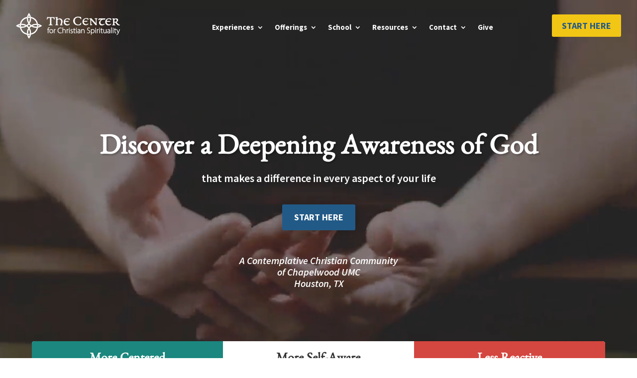

--- FILE ---
content_type: text/html; charset=UTF-8
request_url: https://player.vimeo.com/video/338936485?h=9d53092a80&title=0&byline=0&portrait=0
body_size: 6320
content:
<!DOCTYPE html>
<html lang="en">
<head>
  <meta charset="utf-8">
  <meta name="viewport" content="width=device-width,initial-scale=1,user-scalable=yes">
  
  <link rel="canonical" href="https://player.vimeo.com/video/338936485">
  <meta name="googlebot" content="noindex,indexifembedded">
  
  
  <title>The Center Intro on Vimeo</title>
  <style>
      body, html, .player, .fallback {
          overflow: hidden;
          width: 100%;
          height: 100%;
          margin: 0;
          padding: 0;
      }
      .fallback {
          
              background-color: transparent;
          
      }
      .player.loading { opacity: 0; }
      .fallback iframe {
          position: fixed;
          left: 0;
          top: 0;
          width: 100%;
          height: 100%;
      }
  </style>
  <link rel="modulepreload" href="https://f.vimeocdn.com/p/4.46.25/js/player.module.js" crossorigin="anonymous">
  <link rel="modulepreload" href="https://f.vimeocdn.com/p/4.46.25/js/vendor.module.js" crossorigin="anonymous">
  <link rel="preload" href="https://f.vimeocdn.com/p/4.46.25/css/player.css" as="style">
</head>

<body>


<div class="vp-placeholder">
    <style>
        .vp-placeholder,
        .vp-placeholder-thumb,
        .vp-placeholder-thumb::before,
        .vp-placeholder-thumb::after {
            position: absolute;
            top: 0;
            bottom: 0;
            left: 0;
            right: 0;
        }
        .vp-placeholder {
            visibility: hidden;
            width: 100%;
            max-height: 100%;
            height: calc(2160 / 3840 * 100vw);
            max-width: calc(3840 / 2160 * 100vh);
            margin: auto;
        }
        .vp-placeholder-carousel {
            display: none;
            background-color: #000;
            position: absolute;
            left: 0;
            right: 0;
            bottom: -60px;
            height: 60px;
        }
    </style>

    

    
        <style>
            .vp-placeholder-thumb {
                overflow: hidden;
                width: 100%;
                max-height: 100%;
                margin: auto;
            }
            .vp-placeholder-thumb::before,
            .vp-placeholder-thumb::after {
                content: "";
                display: block;
                filter: blur(7px);
                margin: 0;
                background: url(https://i.vimeocdn.com/video/786829009-debc6ca09519ccf7a620744ac0898049cb8cfa38dfe38b69968fb67c87b6f599-d?mw=80&q=85) 50% 50% / contain no-repeat;
            }
            .vp-placeholder-thumb::before {
                 
                margin: -30px;
            }
        </style>
    

    <div class="vp-placeholder-thumb"></div>
    <div class="vp-placeholder-carousel"></div>
    <script>function placeholderInit(t,h,d,s,n,o){var i=t.querySelector(".vp-placeholder"),v=t.querySelector(".vp-placeholder-thumb");if(h){var p=function(){try{return window.self!==window.top}catch(a){return!0}}(),w=200,y=415,r=60;if(!p&&window.innerWidth>=w&&window.innerWidth<y){i.style.bottom=r+"px",i.style.maxHeight="calc(100vh - "+r+"px)",i.style.maxWidth="calc("+n+" / "+o+" * (100vh - "+r+"px))";var f=t.querySelector(".vp-placeholder-carousel");f.style.display="block"}}if(d){var e=new Image;e.onload=function(){var a=n/o,c=e.width/e.height;if(c<=.95*a||c>=1.05*a){var l=i.getBoundingClientRect(),g=l.right-l.left,b=l.bottom-l.top,m=window.innerWidth/g*100,x=window.innerHeight/b*100;v.style.height="calc("+e.height+" / "+e.width+" * "+m+"vw)",v.style.maxWidth="calc("+e.width+" / "+e.height+" * "+x+"vh)"}i.style.visibility="visible"},e.src=s}else i.style.visibility="visible"}
</script>
    <script>placeholderInit(document,  false ,  true , "https://i.vimeocdn.com/video/786829009-debc6ca09519ccf7a620744ac0898049cb8cfa38dfe38b69968fb67c87b6f599-d?mw=80\u0026q=85",  3840 ,  2160 );</script>
</div>

<div id="player" class="player"></div>
<script>window.playerConfig = {"cdn_url":"https://f.vimeocdn.com","vimeo_api_url":"api.vimeo.com","request":{"files":{"dash":{"cdns":{"akfire_interconnect_quic":{"avc_url":"https://vod-adaptive-ak.vimeocdn.com/exp=1769215871~acl=%2Fcbb88791-74e3-46c1-89e1-8655acac2b42%2Fpsid%3D25152b43df1f3e470de3f83f98600fca91b83cdd1b43c8388e831ddf8ef7d2aa%2F%2A~hmac=5aca079e2246be19c2bb74603b6c5c6d4d6562ac5ded6b40f7485eb606fb0ca1/cbb88791-74e3-46c1-89e1-8655acac2b42/psid=25152b43df1f3e470de3f83f98600fca91b83cdd1b43c8388e831ddf8ef7d2aa/v2/playlist/av/primary/playlist.json?omit=av1-hevc\u0026pathsig=8c953e4f~Km46j7dfkKzvb5LztIIRx1JGx3r8rul7aADh1RwTpjk\u0026r=dXM%3D\u0026rh=1HiEOH","origin":"gcs","url":"https://vod-adaptive-ak.vimeocdn.com/exp=1769215871~acl=%2Fcbb88791-74e3-46c1-89e1-8655acac2b42%2Fpsid%3D25152b43df1f3e470de3f83f98600fca91b83cdd1b43c8388e831ddf8ef7d2aa%2F%2A~hmac=5aca079e2246be19c2bb74603b6c5c6d4d6562ac5ded6b40f7485eb606fb0ca1/cbb88791-74e3-46c1-89e1-8655acac2b42/psid=25152b43df1f3e470de3f83f98600fca91b83cdd1b43c8388e831ddf8ef7d2aa/v2/playlist/av/primary/playlist.json?pathsig=8c953e4f~Km46j7dfkKzvb5LztIIRx1JGx3r8rul7aADh1RwTpjk\u0026r=dXM%3D\u0026rh=1HiEOH"},"fastly_skyfire":{"avc_url":"https://skyfire.vimeocdn.com/1769215871-0x84520c480c44020a096fb901a5a791d80ef75450/cbb88791-74e3-46c1-89e1-8655acac2b42/psid=25152b43df1f3e470de3f83f98600fca91b83cdd1b43c8388e831ddf8ef7d2aa/v2/playlist/av/primary/playlist.json?omit=av1-hevc\u0026pathsig=8c953e4f~Km46j7dfkKzvb5LztIIRx1JGx3r8rul7aADh1RwTpjk\u0026r=dXM%3D\u0026rh=1HiEOH","origin":"gcs","url":"https://skyfire.vimeocdn.com/1769215871-0x84520c480c44020a096fb901a5a791d80ef75450/cbb88791-74e3-46c1-89e1-8655acac2b42/psid=25152b43df1f3e470de3f83f98600fca91b83cdd1b43c8388e831ddf8ef7d2aa/v2/playlist/av/primary/playlist.json?pathsig=8c953e4f~Km46j7dfkKzvb5LztIIRx1JGx3r8rul7aADh1RwTpjk\u0026r=dXM%3D\u0026rh=1HiEOH"}},"default_cdn":"akfire_interconnect_quic","separate_av":true,"streams":[{"profile":"164","id":"fa1a5f44-dbf1-494f-9825-551cc361089b","fps":23.98,"quality":"360p"},{"profile":"165","id":"40d72baf-3c43-450e-a086-90fc26e15e80","fps":23.98,"quality":"540p"},{"profile":"172","id":"615df0e0-50af-4973-86a6-89387b4b5ffe","fps":23.98,"quality":"2160p"},{"profile":"139","id":"67539c0b-0ee2-44b3-bcf4-7a8ca1cb29e6","fps":23.98,"quality":"240p"},{"profile":"175","id":"77ce058c-c9d8-4431-bb64-6fa1fa6533ba","fps":23.98,"quality":"1080p"},{"profile":"170","id":"d674cbf9-4df3-4770-b846-1998aa5642cf","fps":23.98,"quality":"1440p"},{"profile":"174","id":"dc3f0cde-89ac-40f4-92e7-7bbaf4eb3371","fps":23.98,"quality":"720p"}],"streams_avc":[{"profile":"139","id":"67539c0b-0ee2-44b3-bcf4-7a8ca1cb29e6","fps":23.98,"quality":"240p"},{"profile":"175","id":"77ce058c-c9d8-4431-bb64-6fa1fa6533ba","fps":23.98,"quality":"1080p"},{"profile":"170","id":"d674cbf9-4df3-4770-b846-1998aa5642cf","fps":23.98,"quality":"1440p"},{"profile":"174","id":"dc3f0cde-89ac-40f4-92e7-7bbaf4eb3371","fps":23.98,"quality":"720p"},{"profile":"164","id":"fa1a5f44-dbf1-494f-9825-551cc361089b","fps":23.98,"quality":"360p"},{"profile":"165","id":"40d72baf-3c43-450e-a086-90fc26e15e80","fps":23.98,"quality":"540p"},{"profile":"172","id":"615df0e0-50af-4973-86a6-89387b4b5ffe","fps":23.98,"quality":"2160p"}]},"hls":{"cdns":{"akfire_interconnect_quic":{"avc_url":"https://vod-adaptive-ak.vimeocdn.com/exp=1769215871~acl=%2Fcbb88791-74e3-46c1-89e1-8655acac2b42%2Fpsid%3D25152b43df1f3e470de3f83f98600fca91b83cdd1b43c8388e831ddf8ef7d2aa%2F%2A~hmac=5aca079e2246be19c2bb74603b6c5c6d4d6562ac5ded6b40f7485eb606fb0ca1/cbb88791-74e3-46c1-89e1-8655acac2b42/psid=25152b43df1f3e470de3f83f98600fca91b83cdd1b43c8388e831ddf8ef7d2aa/v2/playlist/av/primary/playlist.m3u8?omit=av1-hevc-opus\u0026pathsig=8c953e4f~2vts9Hf-dNbzzQ7CeMF_tmliBtx2edTd1kNd8TJlCjc\u0026r=dXM%3D\u0026rh=1HiEOH\u0026sf=fmp4","origin":"gcs","url":"https://vod-adaptive-ak.vimeocdn.com/exp=1769215871~acl=%2Fcbb88791-74e3-46c1-89e1-8655acac2b42%2Fpsid%3D25152b43df1f3e470de3f83f98600fca91b83cdd1b43c8388e831ddf8ef7d2aa%2F%2A~hmac=5aca079e2246be19c2bb74603b6c5c6d4d6562ac5ded6b40f7485eb606fb0ca1/cbb88791-74e3-46c1-89e1-8655acac2b42/psid=25152b43df1f3e470de3f83f98600fca91b83cdd1b43c8388e831ddf8ef7d2aa/v2/playlist/av/primary/playlist.m3u8?omit=opus\u0026pathsig=8c953e4f~2vts9Hf-dNbzzQ7CeMF_tmliBtx2edTd1kNd8TJlCjc\u0026r=dXM%3D\u0026rh=1HiEOH\u0026sf=fmp4"},"fastly_skyfire":{"avc_url":"https://skyfire.vimeocdn.com/1769215871-0x84520c480c44020a096fb901a5a791d80ef75450/cbb88791-74e3-46c1-89e1-8655acac2b42/psid=25152b43df1f3e470de3f83f98600fca91b83cdd1b43c8388e831ddf8ef7d2aa/v2/playlist/av/primary/playlist.m3u8?omit=av1-hevc-opus\u0026pathsig=8c953e4f~2vts9Hf-dNbzzQ7CeMF_tmliBtx2edTd1kNd8TJlCjc\u0026r=dXM%3D\u0026rh=1HiEOH\u0026sf=fmp4","origin":"gcs","url":"https://skyfire.vimeocdn.com/1769215871-0x84520c480c44020a096fb901a5a791d80ef75450/cbb88791-74e3-46c1-89e1-8655acac2b42/psid=25152b43df1f3e470de3f83f98600fca91b83cdd1b43c8388e831ddf8ef7d2aa/v2/playlist/av/primary/playlist.m3u8?omit=opus\u0026pathsig=8c953e4f~2vts9Hf-dNbzzQ7CeMF_tmliBtx2edTd1kNd8TJlCjc\u0026r=dXM%3D\u0026rh=1HiEOH\u0026sf=fmp4"}},"default_cdn":"akfire_interconnect_quic","separate_av":true}},"file_codecs":{"av1":[],"avc":["67539c0b-0ee2-44b3-bcf4-7a8ca1cb29e6","77ce058c-c9d8-4431-bb64-6fa1fa6533ba","d674cbf9-4df3-4770-b846-1998aa5642cf","dc3f0cde-89ac-40f4-92e7-7bbaf4eb3371","fa1a5f44-dbf1-494f-9825-551cc361089b","40d72baf-3c43-450e-a086-90fc26e15e80","615df0e0-50af-4973-86a6-89387b4b5ffe"],"hevc":{"dvh1":[],"hdr":[],"sdr":[]}},"lang":"en","referrer":"https://thecenterfcs.org/","cookie_domain":".vimeo.com","signature":"f15cecfd644c3d394a1e6ab62e5b8565","timestamp":1769212271,"expires":3600,"thumb_preview":{"url":"https://videoapi-sprites.vimeocdn.com/video-sprites/image/ed6417f3-dafe-43ae-afdd-758f8ee98895.0.jpeg?ClientID=sulu\u0026Expires=1769214770\u0026Signature=fac2b02759226910700f0357c2d2e0e8fc1b5a3a","height":2880,"width":4260,"frame_height":240,"frame_width":426,"columns":10,"frames":120},"currency":"USD","session":"8a7a57f70501fc6d85ff60b4d23782225b8bc6271769212271","cookie":{"volume":1,"quality":null,"hd":0,"captions":null,"transcript":null,"captions_styles":{"color":null,"fontSize":null,"fontFamily":null,"fontOpacity":null,"bgOpacity":null,"windowColor":null,"windowOpacity":null,"bgColor":null,"edgeStyle":null},"audio_language":null,"audio_kind":null,"qoe_survey_vote":0},"build":{"backend":"31e9776","js":"4.46.25"},"urls":{"js":"https://f.vimeocdn.com/p/4.46.25/js/player.js","js_base":"https://f.vimeocdn.com/p/4.46.25/js","js_module":"https://f.vimeocdn.com/p/4.46.25/js/player.module.js","js_vendor_module":"https://f.vimeocdn.com/p/4.46.25/js/vendor.module.js","locales_js":{"de-DE":"https://f.vimeocdn.com/p/4.46.25/js/player.de-DE.js","en":"https://f.vimeocdn.com/p/4.46.25/js/player.js","es":"https://f.vimeocdn.com/p/4.46.25/js/player.es.js","fr-FR":"https://f.vimeocdn.com/p/4.46.25/js/player.fr-FR.js","ja-JP":"https://f.vimeocdn.com/p/4.46.25/js/player.ja-JP.js","ko-KR":"https://f.vimeocdn.com/p/4.46.25/js/player.ko-KR.js","pt-BR":"https://f.vimeocdn.com/p/4.46.25/js/player.pt-BR.js","zh-CN":"https://f.vimeocdn.com/p/4.46.25/js/player.zh-CN.js"},"ambisonics_js":"https://f.vimeocdn.com/p/external/ambisonics.min.js","barebone_js":"https://f.vimeocdn.com/p/4.46.25/js/barebone.js","chromeless_js":"https://f.vimeocdn.com/p/4.46.25/js/chromeless.js","three_js":"https://f.vimeocdn.com/p/external/three.rvimeo.min.js","vuid_js":"https://f.vimeocdn.com/js_opt/modules/utils/vuid.min.js","hive_sdk":"https://f.vimeocdn.com/p/external/hive-sdk.js","hive_interceptor":"https://f.vimeocdn.com/p/external/hive-interceptor.js","proxy":"https://player.vimeo.com/static/proxy.html","css":"https://f.vimeocdn.com/p/4.46.25/css/player.css","chromeless_css":"https://f.vimeocdn.com/p/4.46.25/css/chromeless.css","fresnel":"https://arclight.vimeo.com/add/player-stats","player_telemetry_url":"https://arclight.vimeo.com/player-events","telemetry_base":"https://lensflare.vimeo.com"},"flags":{"plays":1,"dnt":0,"autohide_controls":0,"preload_video":"metadata_on_hover","qoe_survey_forced":0,"ai_widget":0,"ecdn_delta_updates":0,"disable_mms":0,"check_clip_skipping_forward":0},"country":"US","client":{"ip":"18.222.170.87"},"ab_tests":{"cross_origin_texttracks":{"group":"variant","track":false,"data":null}},"atid":"2971047349.1769212271","ai_widget_signature":"c480cf3d9c0487164cb51e33fd6d2db939383d997c6d8d5d9197790e32081a08_1769215871","config_refresh_url":"https://player.vimeo.com/video/338936485/config/request?atid=2971047349.1769212271\u0026expires=3600\u0026referrer=https%3A%2F%2Fthecenterfcs.org%2F\u0026session=8a7a57f70501fc6d85ff60b4d23782225b8bc6271769212271\u0026signature=f15cecfd644c3d394a1e6ab62e5b8565\u0026time=1769212271\u0026v=1"},"player_url":"player.vimeo.com","video":{"id":338936485,"title":"The Center Intro","width":3840,"height":2160,"duration":77,"url":"https://vimeo.com/338936485","share_url":"https://vimeo.com/338936485","embed_code":"\u003ciframe title=\"vimeo-player\" src=\"https://player.vimeo.com/video/338936485?h=9d53092a80\" width=\"640\" height=\"360\" frameborder=\"0\" referrerpolicy=\"strict-origin-when-cross-origin\" allow=\"autoplay; fullscreen; picture-in-picture; clipboard-write; encrypted-media; web-share\"   allowfullscreen\u003e\u003c/iframe\u003e","default_to_hd":0,"privacy":"anybody","embed_permission":"public","thumbnail_url":"https://i.vimeocdn.com/video/786829009-debc6ca09519ccf7a620744ac0898049cb8cfa38dfe38b69968fb67c87b6f599-d","owner":{"id":10839091,"name":"Chapelwood UMC","img":"https://i.vimeocdn.com/portrait/111692702_60x60?subrect=54%2C0%2C1016%2C962\u0026r=cover\u0026sig=e05b333105cfd8044a9c37948e69ca20bb9965afcb19997dfe381809bfe182e6\u0026v=1\u0026region=us","img_2x":"https://i.vimeocdn.com/portrait/111692702_60x60?subrect=54%2C0%2C1016%2C962\u0026r=cover\u0026sig=e05b333105cfd8044a9c37948e69ca20bb9965afcb19997dfe381809bfe182e6\u0026v=1\u0026region=us","url":"https://vimeo.com/chapelwood","account_type":"enterprise"},"spatial":0,"live_event":null,"version":{"current":null,"available":[{"id":62955611,"file_id":1348023792,"is_current":true}]},"unlisted_hash":null,"rating":{"id":6},"fps":23.98,"channel_layout":"stereo","ai":0,"locale":""},"user":{"id":0,"team_id":0,"team_origin_user_id":0,"account_type":"none","liked":0,"watch_later":0,"owner":0,"mod":0,"logged_in":0,"private_mode_enabled":0,"vimeo_api_client_token":"eyJhbGciOiJIUzI1NiIsInR5cCI6IkpXVCJ9.eyJzZXNzaW9uX2lkIjoiOGE3YTU3ZjcwNTAxZmM2ZDg1ZmY2MGI0ZDIzNzgyMjI1YjhiYzYyNzE3NjkyMTIyNzEiLCJleHAiOjE3NjkyMTU4NzEsImFwcF9pZCI6MTE4MzU5LCJzY29wZXMiOiJwdWJsaWMgc3RhdHMifQ.iuH_KtzFWBNL_RQzpvMgZicuUXaV4zn2CZZYk_82AME"},"view":1,"vimeo_url":"vimeo.com","embed":{"audio_track":"","autoplay":0,"autopause":1,"dnt":0,"editor":0,"keyboard":1,"log_plays":1,"loop":0,"muted":0,"on_site":0,"texttrack":"","transparent":1,"outro":"nothing","playsinline":1,"quality":null,"player_id":"","api":null,"app_id":"","color":"00adef","color_one":"000000","color_two":"00adef","color_three":"ffffff","color_four":"000000","context":"embed.main","settings":{"auto_pip":1,"badge":0,"byline":0,"collections":0,"color":0,"force_color_one":0,"force_color_two":0,"force_color_three":0,"force_color_four":0,"embed":0,"fullscreen":1,"like":1,"logo":1,"playbar":1,"portrait":0,"pip":1,"share":1,"spatial_compass":0,"spatial_label":0,"speed":1,"title":0,"volume":1,"watch_later":1,"watch_full_video":1,"controls":1,"airplay":1,"audio_tracks":1,"chapters":1,"chromecast":1,"cc":1,"transcript":1,"quality":1,"play_button_position":0,"ask_ai":0,"skipping_forward":1,"debug_payload_collection_policy":"default"},"create_interactive":{"has_create_interactive":false,"viddata_url":""},"min_quality":null,"max_quality":null,"initial_quality":null,"prefer_mms":1}}</script>
<script>const fullscreenSupported="exitFullscreen"in document||"webkitExitFullscreen"in document||"webkitCancelFullScreen"in document||"mozCancelFullScreen"in document||"msExitFullscreen"in document||"webkitEnterFullScreen"in document.createElement("video");var isIE=checkIE(window.navigator.userAgent),incompatibleBrowser=!fullscreenSupported||isIE;window.noModuleLoading=!1,window.dynamicImportSupported=!1,window.cssLayersSupported=typeof CSSLayerBlockRule<"u",window.isInIFrame=function(){try{return window.self!==window.top}catch(e){return!0}}(),!window.isInIFrame&&/twitter/i.test(navigator.userAgent)&&window.playerConfig.video.url&&(window.location=window.playerConfig.video.url),window.playerConfig.request.lang&&document.documentElement.setAttribute("lang",window.playerConfig.request.lang),window.loadScript=function(e){var n=document.getElementsByTagName("script")[0];n&&n.parentNode?n.parentNode.insertBefore(e,n):document.head.appendChild(e)},window.loadVUID=function(){if(!window.playerConfig.request.flags.dnt&&!window.playerConfig.embed.dnt){window._vuid=[["pid",window.playerConfig.request.session]];var e=document.createElement("script");e.async=!0,e.src=window.playerConfig.request.urls.vuid_js,window.loadScript(e)}},window.loadCSS=function(e,n){var i={cssDone:!1,startTime:new Date().getTime(),link:e.createElement("link")};return i.link.rel="stylesheet",i.link.href=n,e.getElementsByTagName("head")[0].appendChild(i.link),i.link.onload=function(){i.cssDone=!0},i},window.loadLegacyJS=function(e,n){if(incompatibleBrowser){var i=e.querySelector(".vp-placeholder");i&&i.parentNode&&i.parentNode.removeChild(i);let a=`/video/${window.playerConfig.video.id}/fallback`;window.playerConfig.request.referrer&&(a+=`?referrer=${window.playerConfig.request.referrer}`),n.innerHTML=`<div class="fallback"><iframe title="unsupported message" src="${a}" frameborder="0"></iframe></div>`}else{n.className="player loading";var t=window.loadCSS(e,window.playerConfig.request.urls.css),r=e.createElement("script"),o=!1;r.src=window.playerConfig.request.urls.js,window.loadScript(r),r["onreadystatechange"in r?"onreadystatechange":"onload"]=function(){!o&&(!this.readyState||this.readyState==="loaded"||this.readyState==="complete")&&(o=!0,playerObject=new VimeoPlayer(n,window.playerConfig,t.cssDone||{link:t.link,startTime:t.startTime}))},window.loadVUID()}};function checkIE(e){e=e&&e.toLowerCase?e.toLowerCase():"";function n(r){return r=r.toLowerCase(),new RegExp(r).test(e);return browserRegEx}var i=n("msie")?parseFloat(e.replace(/^.*msie (\d+).*$/,"$1")):!1,t=n("trident")?parseFloat(e.replace(/^.*trident\/(\d+)\.(\d+).*$/,"$1.$2"))+4:!1;return i||t}
</script>
<script nomodule>
  window.noModuleLoading = true;
  var playerEl = document.getElementById('player');
  window.loadLegacyJS(document, playerEl);
</script>
<script type="module">try{import("").catch(()=>{})}catch(t){}window.dynamicImportSupported=!0;
</script>
<script type="module">if(!window.dynamicImportSupported||!window.cssLayersSupported){if(!window.noModuleLoading){window.noModuleLoading=!0;var playerEl=document.getElementById("player");window.loadLegacyJS(document,playerEl)}var moduleScriptLoader=document.getElementById("js-module-block");moduleScriptLoader&&moduleScriptLoader.parentElement.removeChild(moduleScriptLoader)}
</script>
<script type="module" id="js-module-block">if(!window.noModuleLoading&&window.dynamicImportSupported&&window.cssLayersSupported){const n=document.getElementById("player"),e=window.loadCSS(document,window.playerConfig.request.urls.css);import(window.playerConfig.request.urls.js_module).then(function(o){new o.VimeoPlayer(n,window.playerConfig,e.cssDone||{link:e.link,startTime:e.startTime}),window.loadVUID()}).catch(function(o){throw/TypeError:[A-z ]+import[A-z ]+module/gi.test(o)&&window.loadLegacyJS(document,n),o})}
</script>

<script type="application/ld+json">{"embedUrl":"https://player.vimeo.com/video/338936485?h=9d53092a80","thumbnailUrl":"https://i.vimeocdn.com/video/786829009-debc6ca09519ccf7a620744ac0898049cb8cfa38dfe38b69968fb67c87b6f599-d?f=webp","name":"The Center Intro","description":"This is \"The Center Intro\" by \"Chapelwood UMC\" on Vimeo, the home for high quality videos and the people who love them.","duration":"PT77S","uploadDate":"2019-05-28T13:56:52-04:00","@context":"https://schema.org/","@type":"VideoObject"}</script>

</body>
</html>


--- FILE ---
content_type: text/html; charset=utf-8
request_url: https://www.google.com/recaptcha/api2/anchor?ar=1&k=6LfHrSkUAAAAAPnKk5cT6JuKlKPzbwyTYuO8--Vr&co=aHR0cHM6Ly90aGVjZW50ZXJmY3Mub3JnOjQ0Mw..&hl=en&v=PoyoqOPhxBO7pBk68S4YbpHZ&size=invisible&anchor-ms=20000&execute-ms=30000&cb=c4x7z6ijeslt
body_size: 49469
content:
<!DOCTYPE HTML><html dir="ltr" lang="en"><head><meta http-equiv="Content-Type" content="text/html; charset=UTF-8">
<meta http-equiv="X-UA-Compatible" content="IE=edge">
<title>reCAPTCHA</title>
<style type="text/css">
/* cyrillic-ext */
@font-face {
  font-family: 'Roboto';
  font-style: normal;
  font-weight: 400;
  font-stretch: 100%;
  src: url(//fonts.gstatic.com/s/roboto/v48/KFO7CnqEu92Fr1ME7kSn66aGLdTylUAMa3GUBHMdazTgWw.woff2) format('woff2');
  unicode-range: U+0460-052F, U+1C80-1C8A, U+20B4, U+2DE0-2DFF, U+A640-A69F, U+FE2E-FE2F;
}
/* cyrillic */
@font-face {
  font-family: 'Roboto';
  font-style: normal;
  font-weight: 400;
  font-stretch: 100%;
  src: url(//fonts.gstatic.com/s/roboto/v48/KFO7CnqEu92Fr1ME7kSn66aGLdTylUAMa3iUBHMdazTgWw.woff2) format('woff2');
  unicode-range: U+0301, U+0400-045F, U+0490-0491, U+04B0-04B1, U+2116;
}
/* greek-ext */
@font-face {
  font-family: 'Roboto';
  font-style: normal;
  font-weight: 400;
  font-stretch: 100%;
  src: url(//fonts.gstatic.com/s/roboto/v48/KFO7CnqEu92Fr1ME7kSn66aGLdTylUAMa3CUBHMdazTgWw.woff2) format('woff2');
  unicode-range: U+1F00-1FFF;
}
/* greek */
@font-face {
  font-family: 'Roboto';
  font-style: normal;
  font-weight: 400;
  font-stretch: 100%;
  src: url(//fonts.gstatic.com/s/roboto/v48/KFO7CnqEu92Fr1ME7kSn66aGLdTylUAMa3-UBHMdazTgWw.woff2) format('woff2');
  unicode-range: U+0370-0377, U+037A-037F, U+0384-038A, U+038C, U+038E-03A1, U+03A3-03FF;
}
/* math */
@font-face {
  font-family: 'Roboto';
  font-style: normal;
  font-weight: 400;
  font-stretch: 100%;
  src: url(//fonts.gstatic.com/s/roboto/v48/KFO7CnqEu92Fr1ME7kSn66aGLdTylUAMawCUBHMdazTgWw.woff2) format('woff2');
  unicode-range: U+0302-0303, U+0305, U+0307-0308, U+0310, U+0312, U+0315, U+031A, U+0326-0327, U+032C, U+032F-0330, U+0332-0333, U+0338, U+033A, U+0346, U+034D, U+0391-03A1, U+03A3-03A9, U+03B1-03C9, U+03D1, U+03D5-03D6, U+03F0-03F1, U+03F4-03F5, U+2016-2017, U+2034-2038, U+203C, U+2040, U+2043, U+2047, U+2050, U+2057, U+205F, U+2070-2071, U+2074-208E, U+2090-209C, U+20D0-20DC, U+20E1, U+20E5-20EF, U+2100-2112, U+2114-2115, U+2117-2121, U+2123-214F, U+2190, U+2192, U+2194-21AE, U+21B0-21E5, U+21F1-21F2, U+21F4-2211, U+2213-2214, U+2216-22FF, U+2308-230B, U+2310, U+2319, U+231C-2321, U+2336-237A, U+237C, U+2395, U+239B-23B7, U+23D0, U+23DC-23E1, U+2474-2475, U+25AF, U+25B3, U+25B7, U+25BD, U+25C1, U+25CA, U+25CC, U+25FB, U+266D-266F, U+27C0-27FF, U+2900-2AFF, U+2B0E-2B11, U+2B30-2B4C, U+2BFE, U+3030, U+FF5B, U+FF5D, U+1D400-1D7FF, U+1EE00-1EEFF;
}
/* symbols */
@font-face {
  font-family: 'Roboto';
  font-style: normal;
  font-weight: 400;
  font-stretch: 100%;
  src: url(//fonts.gstatic.com/s/roboto/v48/KFO7CnqEu92Fr1ME7kSn66aGLdTylUAMaxKUBHMdazTgWw.woff2) format('woff2');
  unicode-range: U+0001-000C, U+000E-001F, U+007F-009F, U+20DD-20E0, U+20E2-20E4, U+2150-218F, U+2190, U+2192, U+2194-2199, U+21AF, U+21E6-21F0, U+21F3, U+2218-2219, U+2299, U+22C4-22C6, U+2300-243F, U+2440-244A, U+2460-24FF, U+25A0-27BF, U+2800-28FF, U+2921-2922, U+2981, U+29BF, U+29EB, U+2B00-2BFF, U+4DC0-4DFF, U+FFF9-FFFB, U+10140-1018E, U+10190-1019C, U+101A0, U+101D0-101FD, U+102E0-102FB, U+10E60-10E7E, U+1D2C0-1D2D3, U+1D2E0-1D37F, U+1F000-1F0FF, U+1F100-1F1AD, U+1F1E6-1F1FF, U+1F30D-1F30F, U+1F315, U+1F31C, U+1F31E, U+1F320-1F32C, U+1F336, U+1F378, U+1F37D, U+1F382, U+1F393-1F39F, U+1F3A7-1F3A8, U+1F3AC-1F3AF, U+1F3C2, U+1F3C4-1F3C6, U+1F3CA-1F3CE, U+1F3D4-1F3E0, U+1F3ED, U+1F3F1-1F3F3, U+1F3F5-1F3F7, U+1F408, U+1F415, U+1F41F, U+1F426, U+1F43F, U+1F441-1F442, U+1F444, U+1F446-1F449, U+1F44C-1F44E, U+1F453, U+1F46A, U+1F47D, U+1F4A3, U+1F4B0, U+1F4B3, U+1F4B9, U+1F4BB, U+1F4BF, U+1F4C8-1F4CB, U+1F4D6, U+1F4DA, U+1F4DF, U+1F4E3-1F4E6, U+1F4EA-1F4ED, U+1F4F7, U+1F4F9-1F4FB, U+1F4FD-1F4FE, U+1F503, U+1F507-1F50B, U+1F50D, U+1F512-1F513, U+1F53E-1F54A, U+1F54F-1F5FA, U+1F610, U+1F650-1F67F, U+1F687, U+1F68D, U+1F691, U+1F694, U+1F698, U+1F6AD, U+1F6B2, U+1F6B9-1F6BA, U+1F6BC, U+1F6C6-1F6CF, U+1F6D3-1F6D7, U+1F6E0-1F6EA, U+1F6F0-1F6F3, U+1F6F7-1F6FC, U+1F700-1F7FF, U+1F800-1F80B, U+1F810-1F847, U+1F850-1F859, U+1F860-1F887, U+1F890-1F8AD, U+1F8B0-1F8BB, U+1F8C0-1F8C1, U+1F900-1F90B, U+1F93B, U+1F946, U+1F984, U+1F996, U+1F9E9, U+1FA00-1FA6F, U+1FA70-1FA7C, U+1FA80-1FA89, U+1FA8F-1FAC6, U+1FACE-1FADC, U+1FADF-1FAE9, U+1FAF0-1FAF8, U+1FB00-1FBFF;
}
/* vietnamese */
@font-face {
  font-family: 'Roboto';
  font-style: normal;
  font-weight: 400;
  font-stretch: 100%;
  src: url(//fonts.gstatic.com/s/roboto/v48/KFO7CnqEu92Fr1ME7kSn66aGLdTylUAMa3OUBHMdazTgWw.woff2) format('woff2');
  unicode-range: U+0102-0103, U+0110-0111, U+0128-0129, U+0168-0169, U+01A0-01A1, U+01AF-01B0, U+0300-0301, U+0303-0304, U+0308-0309, U+0323, U+0329, U+1EA0-1EF9, U+20AB;
}
/* latin-ext */
@font-face {
  font-family: 'Roboto';
  font-style: normal;
  font-weight: 400;
  font-stretch: 100%;
  src: url(//fonts.gstatic.com/s/roboto/v48/KFO7CnqEu92Fr1ME7kSn66aGLdTylUAMa3KUBHMdazTgWw.woff2) format('woff2');
  unicode-range: U+0100-02BA, U+02BD-02C5, U+02C7-02CC, U+02CE-02D7, U+02DD-02FF, U+0304, U+0308, U+0329, U+1D00-1DBF, U+1E00-1E9F, U+1EF2-1EFF, U+2020, U+20A0-20AB, U+20AD-20C0, U+2113, U+2C60-2C7F, U+A720-A7FF;
}
/* latin */
@font-face {
  font-family: 'Roboto';
  font-style: normal;
  font-weight: 400;
  font-stretch: 100%;
  src: url(//fonts.gstatic.com/s/roboto/v48/KFO7CnqEu92Fr1ME7kSn66aGLdTylUAMa3yUBHMdazQ.woff2) format('woff2');
  unicode-range: U+0000-00FF, U+0131, U+0152-0153, U+02BB-02BC, U+02C6, U+02DA, U+02DC, U+0304, U+0308, U+0329, U+2000-206F, U+20AC, U+2122, U+2191, U+2193, U+2212, U+2215, U+FEFF, U+FFFD;
}
/* cyrillic-ext */
@font-face {
  font-family: 'Roboto';
  font-style: normal;
  font-weight: 500;
  font-stretch: 100%;
  src: url(//fonts.gstatic.com/s/roboto/v48/KFO7CnqEu92Fr1ME7kSn66aGLdTylUAMa3GUBHMdazTgWw.woff2) format('woff2');
  unicode-range: U+0460-052F, U+1C80-1C8A, U+20B4, U+2DE0-2DFF, U+A640-A69F, U+FE2E-FE2F;
}
/* cyrillic */
@font-face {
  font-family: 'Roboto';
  font-style: normal;
  font-weight: 500;
  font-stretch: 100%;
  src: url(//fonts.gstatic.com/s/roboto/v48/KFO7CnqEu92Fr1ME7kSn66aGLdTylUAMa3iUBHMdazTgWw.woff2) format('woff2');
  unicode-range: U+0301, U+0400-045F, U+0490-0491, U+04B0-04B1, U+2116;
}
/* greek-ext */
@font-face {
  font-family: 'Roboto';
  font-style: normal;
  font-weight: 500;
  font-stretch: 100%;
  src: url(//fonts.gstatic.com/s/roboto/v48/KFO7CnqEu92Fr1ME7kSn66aGLdTylUAMa3CUBHMdazTgWw.woff2) format('woff2');
  unicode-range: U+1F00-1FFF;
}
/* greek */
@font-face {
  font-family: 'Roboto';
  font-style: normal;
  font-weight: 500;
  font-stretch: 100%;
  src: url(//fonts.gstatic.com/s/roboto/v48/KFO7CnqEu92Fr1ME7kSn66aGLdTylUAMa3-UBHMdazTgWw.woff2) format('woff2');
  unicode-range: U+0370-0377, U+037A-037F, U+0384-038A, U+038C, U+038E-03A1, U+03A3-03FF;
}
/* math */
@font-face {
  font-family: 'Roboto';
  font-style: normal;
  font-weight: 500;
  font-stretch: 100%;
  src: url(//fonts.gstatic.com/s/roboto/v48/KFO7CnqEu92Fr1ME7kSn66aGLdTylUAMawCUBHMdazTgWw.woff2) format('woff2');
  unicode-range: U+0302-0303, U+0305, U+0307-0308, U+0310, U+0312, U+0315, U+031A, U+0326-0327, U+032C, U+032F-0330, U+0332-0333, U+0338, U+033A, U+0346, U+034D, U+0391-03A1, U+03A3-03A9, U+03B1-03C9, U+03D1, U+03D5-03D6, U+03F0-03F1, U+03F4-03F5, U+2016-2017, U+2034-2038, U+203C, U+2040, U+2043, U+2047, U+2050, U+2057, U+205F, U+2070-2071, U+2074-208E, U+2090-209C, U+20D0-20DC, U+20E1, U+20E5-20EF, U+2100-2112, U+2114-2115, U+2117-2121, U+2123-214F, U+2190, U+2192, U+2194-21AE, U+21B0-21E5, U+21F1-21F2, U+21F4-2211, U+2213-2214, U+2216-22FF, U+2308-230B, U+2310, U+2319, U+231C-2321, U+2336-237A, U+237C, U+2395, U+239B-23B7, U+23D0, U+23DC-23E1, U+2474-2475, U+25AF, U+25B3, U+25B7, U+25BD, U+25C1, U+25CA, U+25CC, U+25FB, U+266D-266F, U+27C0-27FF, U+2900-2AFF, U+2B0E-2B11, U+2B30-2B4C, U+2BFE, U+3030, U+FF5B, U+FF5D, U+1D400-1D7FF, U+1EE00-1EEFF;
}
/* symbols */
@font-face {
  font-family: 'Roboto';
  font-style: normal;
  font-weight: 500;
  font-stretch: 100%;
  src: url(//fonts.gstatic.com/s/roboto/v48/KFO7CnqEu92Fr1ME7kSn66aGLdTylUAMaxKUBHMdazTgWw.woff2) format('woff2');
  unicode-range: U+0001-000C, U+000E-001F, U+007F-009F, U+20DD-20E0, U+20E2-20E4, U+2150-218F, U+2190, U+2192, U+2194-2199, U+21AF, U+21E6-21F0, U+21F3, U+2218-2219, U+2299, U+22C4-22C6, U+2300-243F, U+2440-244A, U+2460-24FF, U+25A0-27BF, U+2800-28FF, U+2921-2922, U+2981, U+29BF, U+29EB, U+2B00-2BFF, U+4DC0-4DFF, U+FFF9-FFFB, U+10140-1018E, U+10190-1019C, U+101A0, U+101D0-101FD, U+102E0-102FB, U+10E60-10E7E, U+1D2C0-1D2D3, U+1D2E0-1D37F, U+1F000-1F0FF, U+1F100-1F1AD, U+1F1E6-1F1FF, U+1F30D-1F30F, U+1F315, U+1F31C, U+1F31E, U+1F320-1F32C, U+1F336, U+1F378, U+1F37D, U+1F382, U+1F393-1F39F, U+1F3A7-1F3A8, U+1F3AC-1F3AF, U+1F3C2, U+1F3C4-1F3C6, U+1F3CA-1F3CE, U+1F3D4-1F3E0, U+1F3ED, U+1F3F1-1F3F3, U+1F3F5-1F3F7, U+1F408, U+1F415, U+1F41F, U+1F426, U+1F43F, U+1F441-1F442, U+1F444, U+1F446-1F449, U+1F44C-1F44E, U+1F453, U+1F46A, U+1F47D, U+1F4A3, U+1F4B0, U+1F4B3, U+1F4B9, U+1F4BB, U+1F4BF, U+1F4C8-1F4CB, U+1F4D6, U+1F4DA, U+1F4DF, U+1F4E3-1F4E6, U+1F4EA-1F4ED, U+1F4F7, U+1F4F9-1F4FB, U+1F4FD-1F4FE, U+1F503, U+1F507-1F50B, U+1F50D, U+1F512-1F513, U+1F53E-1F54A, U+1F54F-1F5FA, U+1F610, U+1F650-1F67F, U+1F687, U+1F68D, U+1F691, U+1F694, U+1F698, U+1F6AD, U+1F6B2, U+1F6B9-1F6BA, U+1F6BC, U+1F6C6-1F6CF, U+1F6D3-1F6D7, U+1F6E0-1F6EA, U+1F6F0-1F6F3, U+1F6F7-1F6FC, U+1F700-1F7FF, U+1F800-1F80B, U+1F810-1F847, U+1F850-1F859, U+1F860-1F887, U+1F890-1F8AD, U+1F8B0-1F8BB, U+1F8C0-1F8C1, U+1F900-1F90B, U+1F93B, U+1F946, U+1F984, U+1F996, U+1F9E9, U+1FA00-1FA6F, U+1FA70-1FA7C, U+1FA80-1FA89, U+1FA8F-1FAC6, U+1FACE-1FADC, U+1FADF-1FAE9, U+1FAF0-1FAF8, U+1FB00-1FBFF;
}
/* vietnamese */
@font-face {
  font-family: 'Roboto';
  font-style: normal;
  font-weight: 500;
  font-stretch: 100%;
  src: url(//fonts.gstatic.com/s/roboto/v48/KFO7CnqEu92Fr1ME7kSn66aGLdTylUAMa3OUBHMdazTgWw.woff2) format('woff2');
  unicode-range: U+0102-0103, U+0110-0111, U+0128-0129, U+0168-0169, U+01A0-01A1, U+01AF-01B0, U+0300-0301, U+0303-0304, U+0308-0309, U+0323, U+0329, U+1EA0-1EF9, U+20AB;
}
/* latin-ext */
@font-face {
  font-family: 'Roboto';
  font-style: normal;
  font-weight: 500;
  font-stretch: 100%;
  src: url(//fonts.gstatic.com/s/roboto/v48/KFO7CnqEu92Fr1ME7kSn66aGLdTylUAMa3KUBHMdazTgWw.woff2) format('woff2');
  unicode-range: U+0100-02BA, U+02BD-02C5, U+02C7-02CC, U+02CE-02D7, U+02DD-02FF, U+0304, U+0308, U+0329, U+1D00-1DBF, U+1E00-1E9F, U+1EF2-1EFF, U+2020, U+20A0-20AB, U+20AD-20C0, U+2113, U+2C60-2C7F, U+A720-A7FF;
}
/* latin */
@font-face {
  font-family: 'Roboto';
  font-style: normal;
  font-weight: 500;
  font-stretch: 100%;
  src: url(//fonts.gstatic.com/s/roboto/v48/KFO7CnqEu92Fr1ME7kSn66aGLdTylUAMa3yUBHMdazQ.woff2) format('woff2');
  unicode-range: U+0000-00FF, U+0131, U+0152-0153, U+02BB-02BC, U+02C6, U+02DA, U+02DC, U+0304, U+0308, U+0329, U+2000-206F, U+20AC, U+2122, U+2191, U+2193, U+2212, U+2215, U+FEFF, U+FFFD;
}
/* cyrillic-ext */
@font-face {
  font-family: 'Roboto';
  font-style: normal;
  font-weight: 900;
  font-stretch: 100%;
  src: url(//fonts.gstatic.com/s/roboto/v48/KFO7CnqEu92Fr1ME7kSn66aGLdTylUAMa3GUBHMdazTgWw.woff2) format('woff2');
  unicode-range: U+0460-052F, U+1C80-1C8A, U+20B4, U+2DE0-2DFF, U+A640-A69F, U+FE2E-FE2F;
}
/* cyrillic */
@font-face {
  font-family: 'Roboto';
  font-style: normal;
  font-weight: 900;
  font-stretch: 100%;
  src: url(//fonts.gstatic.com/s/roboto/v48/KFO7CnqEu92Fr1ME7kSn66aGLdTylUAMa3iUBHMdazTgWw.woff2) format('woff2');
  unicode-range: U+0301, U+0400-045F, U+0490-0491, U+04B0-04B1, U+2116;
}
/* greek-ext */
@font-face {
  font-family: 'Roboto';
  font-style: normal;
  font-weight: 900;
  font-stretch: 100%;
  src: url(//fonts.gstatic.com/s/roboto/v48/KFO7CnqEu92Fr1ME7kSn66aGLdTylUAMa3CUBHMdazTgWw.woff2) format('woff2');
  unicode-range: U+1F00-1FFF;
}
/* greek */
@font-face {
  font-family: 'Roboto';
  font-style: normal;
  font-weight: 900;
  font-stretch: 100%;
  src: url(//fonts.gstatic.com/s/roboto/v48/KFO7CnqEu92Fr1ME7kSn66aGLdTylUAMa3-UBHMdazTgWw.woff2) format('woff2');
  unicode-range: U+0370-0377, U+037A-037F, U+0384-038A, U+038C, U+038E-03A1, U+03A3-03FF;
}
/* math */
@font-face {
  font-family: 'Roboto';
  font-style: normal;
  font-weight: 900;
  font-stretch: 100%;
  src: url(//fonts.gstatic.com/s/roboto/v48/KFO7CnqEu92Fr1ME7kSn66aGLdTylUAMawCUBHMdazTgWw.woff2) format('woff2');
  unicode-range: U+0302-0303, U+0305, U+0307-0308, U+0310, U+0312, U+0315, U+031A, U+0326-0327, U+032C, U+032F-0330, U+0332-0333, U+0338, U+033A, U+0346, U+034D, U+0391-03A1, U+03A3-03A9, U+03B1-03C9, U+03D1, U+03D5-03D6, U+03F0-03F1, U+03F4-03F5, U+2016-2017, U+2034-2038, U+203C, U+2040, U+2043, U+2047, U+2050, U+2057, U+205F, U+2070-2071, U+2074-208E, U+2090-209C, U+20D0-20DC, U+20E1, U+20E5-20EF, U+2100-2112, U+2114-2115, U+2117-2121, U+2123-214F, U+2190, U+2192, U+2194-21AE, U+21B0-21E5, U+21F1-21F2, U+21F4-2211, U+2213-2214, U+2216-22FF, U+2308-230B, U+2310, U+2319, U+231C-2321, U+2336-237A, U+237C, U+2395, U+239B-23B7, U+23D0, U+23DC-23E1, U+2474-2475, U+25AF, U+25B3, U+25B7, U+25BD, U+25C1, U+25CA, U+25CC, U+25FB, U+266D-266F, U+27C0-27FF, U+2900-2AFF, U+2B0E-2B11, U+2B30-2B4C, U+2BFE, U+3030, U+FF5B, U+FF5D, U+1D400-1D7FF, U+1EE00-1EEFF;
}
/* symbols */
@font-face {
  font-family: 'Roboto';
  font-style: normal;
  font-weight: 900;
  font-stretch: 100%;
  src: url(//fonts.gstatic.com/s/roboto/v48/KFO7CnqEu92Fr1ME7kSn66aGLdTylUAMaxKUBHMdazTgWw.woff2) format('woff2');
  unicode-range: U+0001-000C, U+000E-001F, U+007F-009F, U+20DD-20E0, U+20E2-20E4, U+2150-218F, U+2190, U+2192, U+2194-2199, U+21AF, U+21E6-21F0, U+21F3, U+2218-2219, U+2299, U+22C4-22C6, U+2300-243F, U+2440-244A, U+2460-24FF, U+25A0-27BF, U+2800-28FF, U+2921-2922, U+2981, U+29BF, U+29EB, U+2B00-2BFF, U+4DC0-4DFF, U+FFF9-FFFB, U+10140-1018E, U+10190-1019C, U+101A0, U+101D0-101FD, U+102E0-102FB, U+10E60-10E7E, U+1D2C0-1D2D3, U+1D2E0-1D37F, U+1F000-1F0FF, U+1F100-1F1AD, U+1F1E6-1F1FF, U+1F30D-1F30F, U+1F315, U+1F31C, U+1F31E, U+1F320-1F32C, U+1F336, U+1F378, U+1F37D, U+1F382, U+1F393-1F39F, U+1F3A7-1F3A8, U+1F3AC-1F3AF, U+1F3C2, U+1F3C4-1F3C6, U+1F3CA-1F3CE, U+1F3D4-1F3E0, U+1F3ED, U+1F3F1-1F3F3, U+1F3F5-1F3F7, U+1F408, U+1F415, U+1F41F, U+1F426, U+1F43F, U+1F441-1F442, U+1F444, U+1F446-1F449, U+1F44C-1F44E, U+1F453, U+1F46A, U+1F47D, U+1F4A3, U+1F4B0, U+1F4B3, U+1F4B9, U+1F4BB, U+1F4BF, U+1F4C8-1F4CB, U+1F4D6, U+1F4DA, U+1F4DF, U+1F4E3-1F4E6, U+1F4EA-1F4ED, U+1F4F7, U+1F4F9-1F4FB, U+1F4FD-1F4FE, U+1F503, U+1F507-1F50B, U+1F50D, U+1F512-1F513, U+1F53E-1F54A, U+1F54F-1F5FA, U+1F610, U+1F650-1F67F, U+1F687, U+1F68D, U+1F691, U+1F694, U+1F698, U+1F6AD, U+1F6B2, U+1F6B9-1F6BA, U+1F6BC, U+1F6C6-1F6CF, U+1F6D3-1F6D7, U+1F6E0-1F6EA, U+1F6F0-1F6F3, U+1F6F7-1F6FC, U+1F700-1F7FF, U+1F800-1F80B, U+1F810-1F847, U+1F850-1F859, U+1F860-1F887, U+1F890-1F8AD, U+1F8B0-1F8BB, U+1F8C0-1F8C1, U+1F900-1F90B, U+1F93B, U+1F946, U+1F984, U+1F996, U+1F9E9, U+1FA00-1FA6F, U+1FA70-1FA7C, U+1FA80-1FA89, U+1FA8F-1FAC6, U+1FACE-1FADC, U+1FADF-1FAE9, U+1FAF0-1FAF8, U+1FB00-1FBFF;
}
/* vietnamese */
@font-face {
  font-family: 'Roboto';
  font-style: normal;
  font-weight: 900;
  font-stretch: 100%;
  src: url(//fonts.gstatic.com/s/roboto/v48/KFO7CnqEu92Fr1ME7kSn66aGLdTylUAMa3OUBHMdazTgWw.woff2) format('woff2');
  unicode-range: U+0102-0103, U+0110-0111, U+0128-0129, U+0168-0169, U+01A0-01A1, U+01AF-01B0, U+0300-0301, U+0303-0304, U+0308-0309, U+0323, U+0329, U+1EA0-1EF9, U+20AB;
}
/* latin-ext */
@font-face {
  font-family: 'Roboto';
  font-style: normal;
  font-weight: 900;
  font-stretch: 100%;
  src: url(//fonts.gstatic.com/s/roboto/v48/KFO7CnqEu92Fr1ME7kSn66aGLdTylUAMa3KUBHMdazTgWw.woff2) format('woff2');
  unicode-range: U+0100-02BA, U+02BD-02C5, U+02C7-02CC, U+02CE-02D7, U+02DD-02FF, U+0304, U+0308, U+0329, U+1D00-1DBF, U+1E00-1E9F, U+1EF2-1EFF, U+2020, U+20A0-20AB, U+20AD-20C0, U+2113, U+2C60-2C7F, U+A720-A7FF;
}
/* latin */
@font-face {
  font-family: 'Roboto';
  font-style: normal;
  font-weight: 900;
  font-stretch: 100%;
  src: url(//fonts.gstatic.com/s/roboto/v48/KFO7CnqEu92Fr1ME7kSn66aGLdTylUAMa3yUBHMdazQ.woff2) format('woff2');
  unicode-range: U+0000-00FF, U+0131, U+0152-0153, U+02BB-02BC, U+02C6, U+02DA, U+02DC, U+0304, U+0308, U+0329, U+2000-206F, U+20AC, U+2122, U+2191, U+2193, U+2212, U+2215, U+FEFF, U+FFFD;
}

</style>
<link rel="stylesheet" type="text/css" href="https://www.gstatic.com/recaptcha/releases/PoyoqOPhxBO7pBk68S4YbpHZ/styles__ltr.css">
<script nonce="WtoUYdVqR-XnRF4h5U-zpw" type="text/javascript">window['__recaptcha_api'] = 'https://www.google.com/recaptcha/api2/';</script>
<script type="text/javascript" src="https://www.gstatic.com/recaptcha/releases/PoyoqOPhxBO7pBk68S4YbpHZ/recaptcha__en.js" nonce="WtoUYdVqR-XnRF4h5U-zpw">
      
    </script></head>
<body><div id="rc-anchor-alert" class="rc-anchor-alert"></div>
<input type="hidden" id="recaptcha-token" value="[base64]">
<script type="text/javascript" nonce="WtoUYdVqR-XnRF4h5U-zpw">
      recaptcha.anchor.Main.init("[\x22ainput\x22,[\x22bgdata\x22,\x22\x22,\[base64]/[base64]/MjU1Ong/[base64]/[base64]/[base64]/[base64]/[base64]/[base64]/[base64]/[base64]/[base64]/[base64]/[base64]/[base64]/[base64]/[base64]/[base64]\\u003d\x22,\[base64]\\u003d\\u003d\x22,\x22al8gwp/CpMOmC8KuYMK/W2sbw7DCjyUXNhY/wo3CiQzDqMKVw47DhX7Ch8OcOTbChsKyDMKzwqTCjEhtScKzM8ORWMKFCsOrw4vCtE/[base64]/CisKdwrJFwrTDgnHCoCnCucKgw4BrZkVYe2LCom7CiAnCr8K5wozDtMOlHsOuZcOtwokHOsK/wpBLw4NRwoBOwolOO8Ozw7jCjCHClMKhRXcXKsKhwpbDtBNTwoNgRsKNAsOndSLCgXRuPlPCuj5bw5YUQ8KgE8KDw57DjW3ClRvDkMK7ecONwr7CpW/Cj2jCsEPCqh5aKsK5wqHCnCUJwoVfw6zCuHNADUc0BA09wpLDozbDu8OJSh7CnsO6WBdBwoY9wqN4wrtgwr3DnEIJw7LDox/Cn8OvHkXCsC4qwrbClDgcKUTCrBgUcMOEYmLCgHEIw5TDqsKkwpIndVbCrk0LM8KABcOvwoTDvTDCuFDDqMOmRMKcw7XCi8O7w7VzGx/DuMKVfsKhw6R9AMOdw5s0wo7Cm8KOAsKRw4UHw4ARf8OWSmTCs8O+wqtdw4zCqsKXw43Dh8O7HAvDnsKHGS/CpV7CkWLClMKtw5UGesOhbFxfJTp2J0E7w7fCoSEkw5bDqmrDksOGwp8Sw6/Cn24fFz3DuE83B1PDiBc1w4oPJCPCpcOdwo/CtSxYw45lw6DDl8K4wpPCt3HCnMOIwroPwobCj8O9aMKSOg0Aw6ILBcKzRMK/Xi57WsKkwp/CmgfDmlpYw5pRI8K2w63Dn8OSw59TWMOnw6fCg0LCnng+Q2Q/w6FnAl/ChMK9w7F1IihIRWEdwpttw6YAAcKnNi9VwoUSw7tifgDDvMOxwqx/w4TDjmVkXsOrWEd/SsOZw6/DvsOuHcKNGcOzZsKww60bImZOwoJGG3HCnRHCvcKhw64FwrcqwqsZC07CpsKudxYzwqfDoMKCwokjwq3DjsOHw6p9bQ4Aw7ICw5LCosKXasOBwpdxccK8w4FhOcOIw6BaLj3CuW/Cuy7CpsK4S8O5w7XDgSx2w7M9w40+wqBCw61Mw6JMwqUHwpLCuwDCgjLCigDCjlViwotxfsKgwoJkFxJdEQwCw5NtwqIfwrHCn25QcsK0VsKOQ8OXw63DsWRPMcOywrvCtsKFw6DCi8K9w6rDg2FQwpU/DgbCsMKVw7JJMsKKQWVRwpI5ZcOYwrvClmscwo/CvWnDu8Ogw6kZKTPDmMKxwps6WjnDrsOaGsOEa8Ovw4MEw6YXNx3Do8OlPsOgAsOHa0vDhWgbw6fCncObF23ChUDCggJtw43CthcCKsOEN8O9wqnCkFcHwrvDpUXDh0LCoU/DmVrCgwbDhsOXwocOfcKtUFLDmhTDosOEccOdbkzDi17Dv3XDlBbCrMOKCwZbwpB1w7/Dn8KXw6jCukHDucOQw6XCocOVVQzDog/Dj8OjBMKKL8OyZMKDVsK2w4bDi8Oyw6hDUmnCiAjCgcKHacK8worClsOqN2I5d8Oow65tcgBUwpE7LhzCrsOrE8K6wqsyUcKFw4wlw6fDosKWw6zDs8OPw6XCu8KuYWrCngwywoPDnR3CklXCoMOnPMOdw4FJZMKew7lDRsO3w5RfV1Y1w7wWwoDCjsKkw4XDm8O/[base64]/ChcOSf3o3RcKGw7g8wpbDvMOCFMOtw7Utw6wPeHtmw5lVw45PJysfw78swpXCr8KVwoPClsOGEUrDuEXDi8OUw5UqwrtTwoEPw6oHw7l1wp/DrsOhRcKuc8OtVkJ9wovDnsK3w6TCosKhwpx+w5/CgcOXbT5sGsKGJcOjP2YcwoDDssKmM8O1Ui0Nw7fCizDCu3R6HsKuWRFiwpzCj8Kjw5rDjwBbw4Ydw6LDmCDCh2XCjcKVwpnCnRBCScKkwr3ClRPCvxc1w7hiwqTDksOhUSJtw4BZwo3DssOEwoFvL2jDlMKdAsO/IMOJDXtFUiMMAcOKw7UYKlfChcKoHsKeaMKpw6XCtcOXwqwvCMKSDMK5Im9KRsKkXMKaR8Kxw6gLNMOkwqrDv8OLeXXDk1fDkcKMEcKrwp8vw7PDisOew4XCo8K5NVzCvMK7GFXDgMKOw7zCocKCT07DoMKxV8KJwoMvwpzCs8KVYz3CjlFWasK9woDCiD/ClUtxUFbDr8O6VHnCk1rChcOFGwEEOlvDvSTCr8KYVQbDl3zDjcOIesOww7I2w5rDp8O8woFaw7bDhzJvwovClCnChzbDk8O/w4cpUiTCm8KLw7PCuTnDlMK4M8Olwp8+MsOmMkvChMKmwrnDnmTDrWhKwpFFEl8BRGQPwr4ywpDCnW1wHcKRw6lWWsKUw5TCpcOXwpfDogRjwoYkw4Efw5lUZgLDmTUgKcKEwoLDpibDvyNPJWXCicOjHMOow5XDo13Cik9gw6k/woLCsBjDmA3CucOYOMODwrgYCH/CvsOdPMK8asKlf8OSfsOlOcKFw4/Ckx1ow4dbVlsFwqV1wqQwH3cHWcKvA8Omw7bDmsKaEXjCmR5yVAjDowfCtnnCgMKKTsKGf3/DsTh1ccKrwp/Dr8KPw5wdcGNPwr4wWQjCq0ZowpdZw51YwozDqX7DjMOVwo7CjADDolFcwpTDqsK/[base64]/DgMOjwq/CqMODQMKPwqfCgMK8wrPCvFd0dkrCrsOFTMOjwrlQQn1Pw61FLnDDgMOVwqvDgcKNPwfCh2fDojPCkMOcwqBbSDPDt8KWw6sGw4zDnB4lLsK5w485LwTDiWVBw6zCpMO/M8OXaMK3w6lCEcOMwqTCtMOYw5ozMcKZw7TDn1tWYMOcw6PCpAvCkcOTcjl/JMOHaMKnw71NKMKxwqssWXUcw7R3wocgw7LCiAXDvMKfOXk/w5Qkw78Ew4Ixw6BZHsKARcK6bcO9w4oiw5gXwrnDoH1ewrpow7vCmB3CmQApfzlLw5t/HMKhwp7CnMK5wovDuMKFwrYywpJ9wpEtw7USwpbDkX/Cn8KaLsK6TF9aX8KjwqNKR8K5DAdbYcOCXzzCpAkGwotLVcKFBFzCvTXChsKlBsKlw4/[base64]/N8OYwrXDrMKQwpbDvU3CrsOTTsKRw7jDgMOqUcKGHcO1w5hqIjAow4rCiQLCrsOjYhXDlQvCu3MTw5fDqj1JEcKEwpPCpVHCoBJVw7c1wrXClWnCgATDrXbDqcKRBMOZwpBKIcOiJwvCp8OAw5bCr1QUAsKTwozCoUnDjWtqEsODTy7DgcKLUT3CrS/Cm8KIH8O8wqFhNAvCjhDCqx9uw4zDpHvDlcK6wq0TTSNNXEZoGxkRGMO7w41jUVDDi8OXw7fDm8ONw7DDuDvDu8Kdw4HCvcOYw68iRG/DtUsww5DDjcO4DsO9w6bDjiPCn3s9w7cNw5xEZsO8wpXCv8O8VyhBNGHDmCp3w6rDnsKEw7snWlfCkRMAwoN9GMO5wqDCvUcmw4lIXcOCwqoNwrsQdygSw5UbK0QHCWvDl8Ogw7gcwojClmRuW8KGe8Kfw6RACDrDnmQsw5V2KMO5woMKOG/DhcO3wqcMdWkdwo3ClHYnKX1aw6NoT8O6TMOCBSFTaMOHejnDqEDDvBsMPlNAEcOOwqHCo0VQwrsgX1B3wqhpYhzCqQfCh8KTN3F3QMO2L8O5wqAHwq7CqcKOeUNmw57CoU1+wpkFJcObdiExaBMXAcKuw5jChsOPwoXCksOEw7hVwoBHdxvDpcKGeEvCkgMbwrF/a8KywrbCicKgw4/DjsOtw5cjwpsYw5fDt8KaLMKAwqHDtE44SWDCmMKfw4hZw78DwrwYwp/CtxcSbQBTMB9vVMORUsO2TcKaw5jCgcKNVsKBwotow5dRw4saDh3CugwWfT/CrivDrsKGw6jCgi5BdsOpwrrCjcKeZ8K0w5jCiko7w5vCo00vw7pLB8K/FXzCpXNyYcO/[base64]/CvC3CnQYFwrQ5wqPDlsOCwq3CsVB9acOgAsOIUQgCVx7DgBbCksOwwrDDkghGw7PDpsKZBcKkF8OGXMKTwqvCim/DmMOYw5pew4Jnw4jClA7CiAYdNsOAw7nCn8KIwqszTsK8wqLCvcOuLk3CsRDDtSbDr2wOeGnDmsOFwpdleFzDmQRpEwM/w5I5wqjCjElwMMK+w4BbJ8OhIiUFw4UOUsKtw6IGwo12P0FBVMKswqJAZR/Dp8K8DcK0w5YiC8K+wpoObTXDtF3CiETCqSHDtVJtw4sCasORwrwaw4wsakvDjMO0CsKQwrzDoFjDilhYw5rDglXDlXbCisO6w4DCrxkMXzfDtsOHwqVCw4h6EMKZbFHCgsKQw7fCsxVXKE/Dt8Oew6N9KlTDssOqwotdwqzDusOxf35wG8K8w50vwpPDgMOmKsKsw4LCo8Kxw6x+XmNKwq3CiCTCqsKYwq/CvcKPbMOewqfCngF0w7jCg1wfw53CvU4swqMpwoDDnHMQwpwlw4/CoMOoZBvCth3DnifCjgc8w7HDkEzCvQPDq0XDpMKAw5PCpQVJX8O8w4zDtxFOw7XDtTnCn37Dl8KmZsOYamHCj8OHw4/DomDCqC0DwqUawqDCqcKvVcKaA8O4KMOJw61wwqxzw5g1w7U7w5rDnkbDn8KRwqTDrsKTw4XDnsOow7BfJDHDvVxCw60cFcOFwq5/[base64]/wqzCrCrDllTCksKtw7/[base64]/woHCocOdwrTDs8OPwovDqw7Du8KIJsK9wpcXw7bCkW/Ci1fDm0Bdw59bfMKmInDDkcOyw65He8O4AGDDrlIew6XCssOodcKDwrpQBcO/wql1RMOlw7EUB8KpY8O4MS5Kw5HDhwrDmcKTNcKxw6jCssKlwolow43CrVnCgMOzwpTDgljDocKNwrZpw5/DkQ9Zw7tNG3vDusKewpLCoTYJYMOqWcKKIxZmOE3DjsKAw6rCvMKxwrFewpTDlcOIECM2wr/ChGPCgsKHwq85H8K8woHDo8KFLljCs8KFUVHCrDspwpTDrSIKw7JzwpUrwowbw4TDncOQKMKyw6liZRM+fsOzw4lJw4s6Kj4HMD/Djl/Cjispw5vDrwU0Jl8vwo9Zw7zDqcK5LcK+w67DpsKQO8KnasOUwrNZwq3CpwlRw516wqhWTcOpw6zDj8K4enXCqcKTw5t5OcKhw6TCucKfEMO/wrVEdxTDo0U6w7HCoR7DlsOgFsOgKxNTw6TDmSshwqw8U8O1bV7DmcK8w7wkw5LCrsKZV8Ofw7oaK8K9KMOxw6ROw61dw6fCtMOiwqglw7bCh8KKwq7Ck8K+AsKyw7IVVQxVUMKpFXLCilrDpDTDgcK2JnURwrUgw64nw57DlhlFw6/Dp8KgwqlnRcO4wovDrkUwwp5gFVrClmhcw7l2MkB2XXrCvCdZORluw7MTwrZ5w7/ClcKgw4fDtDnCnS8uwrPDsDlqD0HCksOGbUUdwqxcGS7Cp8OzwojDiknDvcKswot6w57DhMOnNsKJw4smw6PDq8OWEsKtFcOcw6fCkSvDk8OvIsOwwo8Nw4wRO8OCw50fwpIRw4zDpz/[base64]/Ds2o1w71WYDRBdRB7w55FQB5pw67DnihVP8OdH8K2Cx1zBB3DsMKyw7hOwp/Dp2s7wrrCtA5OFMKZYsKub0rDqUzDrsKsN8Kuwp/DmMO1A8KLYcK3ODsjw7J8wqfCkhlBaMKiw7Azwp/ChsKBES3DhMOVwrZ7G33Cmz10wqfDnlHDs8OfJMO4K8O8c8OfWw/[base64]/WMKNwq9Nw7DCo8OQK3/CrcKBwqQSwooFw4rDl1gsw7IObV8zw4bDgUwqIHwow5DDmBI9eVLDscOaEwDDmMOWw5AWwpFtRcO6cBMZecOUM3p4w6NSw74tw77Dp8OBwrALLQV2wqEjNcOlwrnCvmB8EDBew6ozJ3HCqcKywqt/wqsfwqPDlsKcw5gZwpxtworDiMKzwqLCvFPCrMO4cA1EXW5/wrsDwphOf8KQw4bDlGQRHTfDmMKIwosZwok2cMKcw4Fuc1zCti92wrMlwrbCjA/[base64]/bsOkw5Vdw7I0Q8Ovw5wCwoNpBsOOwqY/[base64]/SGPDkcOswoDDrHAmwo3CicKxesOQwoPDlGUoJFbCvsKmw4LCn8KyO21xXBU7R8KuwqrCo8KAw4fCh1rDkADDqMK6w6fDkHhpT8KyRsOkQGBXc8OZwrU4wpA/F27Cr8O+bWFSccOmw6PChCZywqptGkxgX2jCvD/ClcKbwpjCtMOIAjfCkcO2w6LDq8OpEG1LckHDqsOFR2HCgD0Qwrdxw6R/PVfDtMKdw5lQPjB+FsKswoN3FsOtwplVI2omGyDDlAQxR8K1w7Y9wqLCjiTCoMKGw4E6EcKEQSVuLW8Kwp3DjsOpW8KIw6PDihpVa2zDnGIqwoAzw7nCpUYdYB5pw5nCiDo/dzgVDMO+O8Ofw7o+w6jDtgHDvXplw4rDmhMPw6vCnCc4bcOLwpl+w7jDmMOTwobCgMKkDcOYw7HDlFE9w5d5w7pCOsOcMsKCwpZqEsOvw59kw4gxdsKRw50MIWzCj8O+wr55w5QwBsKQGcO6wozCkcOgaxtycgLDpl/[base64]/Dp8O1wpkkUMKHNDPCpMO/[base64]/DiMO8wqkbwqrDsUXDqcKaFsKhLmvDvcKIVMKqwrjCt0DCn8KQEMOubn7CpyTCt8O5KinCvwjDvcKITsKFJ08pY1hKe3zCjsKRw7U0woBUBSVgw5TCusKSw7nDjcKxw6zCjTI7fcOOPB7DrwlJw4rCusOBTcOYw6fDpw/DlMORwqpnQMOlwqjDqcO+Vw06UMKgw6fCkUIdUmpqw7fDsMK4w5E0dDPDtcKXw4XDpsK6woXCtDNWw7VFwq3DuBrDs8K/QFxIJmkiw6RAX8KMw5trTl/DrcKJw5vDqVAmFMKzJcKAw71+w6VoJ8KWFl3DnnQfZcKQw5Nfwo84dH5owoQJbk/Ctw/[base64]/[base64]/[base64]/DoEB4esKvw4TCtU9swprDpMO/aMOfSl7Cii/DjnjClcKLU3LCo8OZXsOkw6hZeDc0aC/DocOgRzDDkmAEOnF8K0/[base64]/NsKqwoPDm8KlwrXDkDBmw7R7a0BaRMOLwpHCm24sOcKcwqXCjnhMWWHCjxw/aMOcM8KBZxHCmcOgQMKYwrhGwp/Dnx3Dsw5EEFRFN1fDhMOpK2PDjsKUJ8KbDEtEP8Kdw4NjYsKxw6dKw5vCuhvCocK1LX/CuD7Dk1nDo8KKw7Z1fcKrwrzDtMO8H8OCw5PDvcOiwoBywqrDt8OFFDcQw4rDtnAcfVLCncOjDcKkGilTHcKoB8KRFVgow5lQFxLCj0jDrQzChcOcEcO+VMONw6B5Wk4tw5tKDcOiVSA+XRzCqsOEw4krOEpWwoNBwpLDkBvDlcO8w7/[base64]/CinnDnsOoUMOldcKtw7B7w7/DsSfDlXByVcKwecOpImVVOMKZUcO5wqQZGMOPfkfDlsKBw6fCpMKITUnDgFICbcKwKh3DssO9w5NGw5xgIz0rbMKWAcK3w4zCi8OBw7fCk8OQw4zDiVbCtsKew5QHDzTDiE/CscK/TsOjw4rDs1Fjw4PDlC8rwpTDp13DrxN+RMOjwpcjw7FXw4fDpcOyw5XCpi5RfiTCscO/ZEV/fcKFw7BmKG/Ci8OYwrHCrBtTw5Y8fxkGwpwEw7fCpMKqwrInworDkMK0woJVwpBhw6caCRzDmRxuY0IYw4N8UldUX8KXwp/DmFNscndkwrTCncK9dFwkOQUewpbDksOewrXCscOewoYww5DDt8OUwpt6cMKpw4/DhMKkw7XCllxHwpvCv8KYN8K8NsOFw7LCpsOUacOtLzohYknDtBYMwrEiwoLDnnvDnhnCj8OHw4TDoCXDjMOSYgfCqR1SwpV8M8O2KAfDlVzClyhREcK+V2XCojczw6vCmzEEw6zChgjCondKwqACdgoUw4I/woAiGwvDlH86c8KCw4AjwonDicKWWsOyT8KHw6jDhMOmZzNYwqLCkMO3w6hPw6rDtXbDn8O2w5QbwpFGw4rDtMOow7A7EBHCjQ4ewo4qw5jDjMOcwr00OFpKwpIzw73Dpw/Cl8O9w7I/wqRRwpkGTsOmwrTCtXdrwoQ4GDkdw5zDoVXCgRdrw40Dw5rCmn/CnwXCnsO0w5BaJsOgw4PCmzYvEcOww7JRw7hGd8KLY8Ktw7VFdSQkwogdwpwOEhF9w60jw6d5wpFww7UlCB8GZwtYw7lcNjM/ZcO1DFfCmlFfCxxmwqhrPsK7XRnCo3PDnFkrVm3Do8KPw7Bjb3XCt2/DlWrDl8O8OMOnTcKowoF7D8ODZMKKw6QJwonDpDNTwqcrJsOcwoHDv8OcH8O0ZMK3bx7CucKlVsOpw5M+w7BSPj4USMKswoHChmHDsybDvxnDiMO0woNuwrd8wq7Cp314SlYIw7NxT2vCnTs/E1rCoQ/DsXFbPUQoXlDCucOzHsOqXsOew67CvRbDvMKfJcOkw619esO1H0LCvMKlMHZiPcKYPUjDqMOheDzCjcOnw6/DoMOVOsKMMsKuQVlXOjfDpsKrPD7Ch8KRw7vCocOAXj/CkhgUFsKUY0zCosOVwrIuN8Khw5diCcKxIMKZw57DgcKTwqzChMOEw4BFTsKFwo89KHQBwpvCrMO8GxNNbQpkwo0nwpBvZ8KuVMKrw59xDcKXwrEVw5p/wo7DrUBfwqZtw6lILlQKwq3Cq1FTScO/w6dTw4oMw7NobsKEw47DlsKgwoMBU8ORcGjClyTDhcOnwqrDkA/CuGXDgcKgw7rCnwzCuTrDjhXCscK1wprCm8KeCsKjw5kKMcOOasK5BMOIDsK8w7k+w48xw43DiMK0wrElN8K/w6TCuhF0b8OPw5d/wpFtw79iw7ByZMKSDcO5KcOcLUMCZkZ0PD3DmDzDscK/WMONwoFaTjgbJMKEwrzDohnChAVtJcO7w7XCgcOlw4vDk8KWKsOsw6DDpiTCtMK5wrPDo2o/FcOEwox0w4Y9wrtJwoYTwqxXwq56GkNJGcKOW8K+w7FVesKLwozDmsKjw6HDkcKXHMK6JDXDq8K+Vy5CDcOyeH7Dj8K9ecOzNF14FMOuJ3kXwpjDmiYAesK4w7gUw5DCt8Kjwp/Cq8KXw6vCoTPCh3bDk8KZJywFa3M6wo3CtRDDlGfCgzbCtsK9w7Yqwpsrw6J7cFVOVTDCuAMrwodIw6wIw4bDhwXCmSnCt8KQIVFNw5TDv8Ouw5/[base64]/[base64]/w5glZSLDumoSw7nCscK/[base64]/DqcKabMO/w7wXw5R7w5nCqMOyScKVw5FDw5PDtcO1Fn3DiklUw7fCjcORaArCsBjClsKiasOvcwrDocKES8KbAQA6wpg9D8KJXmMhwr00KCMWw5BLwoVMMsOSDsORwoQaYAPCrgfCtD8Uw6HDosKmwq5gR8Kiw63DqirDkSPCoUJ7H8O2w4rCijTDpMOaB8KeYMK5w7Vlw7t/K2kCKUvDlcKgGh/DkMKvwrnCnMO1Z00PRsOgw7FBwrPCkHh3XAd1wpo8w6MAB1EPU8OXw5o2bnrCohvCqCAbw5DDt8Kww5BKw77DriMVw7fCvsKDOcOrNmZmYUYaw5rDjTnDpHdfYxjDnsOlacKSwqVxw6tBYMONwprDsF3DkjdWwpM2fsOqAcK5w7jCkQ8Zwr9/JBHDtcKswqnDkwfDi8K0wpZTw6tPDU3CujARe1nDjVbDocK+LcOpAcKlwp/[base64]/[base64]/CgUrDqMKjSsKbw4bDkMKeI1pUwrPCi2LDuinDsWQ+fMO6b3NoO8Kzw4DCrsKmYRjDuALDljPDscK/w6AowroyZcOUw43DscOTw6l7woNrC8OyKUNtwrItdV3CncOYTsK6w5rCkXwqBwjDkg3Dp8KVw4bDo8OwwpDDuCUGw7TDlkjCp8OSw6o0woTDsgEOesK3DsKUw4nDu8O9MyfDo2tbw6TDoMOJwo9xw5vDjHvDocKgRTUxLQgMVG0/VcKew77CtUN2OMO5w5cSWsKZKmrCosOBwqbCqsKUwrZgOkY8KVoNTlJAC8O8w4AKDx7CrMOPBsKpw78HRArDsRXCiwDCqMKnwq/ChHtfWGFDw7s9KjzDizwgwqUwNMOrw4zDlw7DpcOlw5U0w6DClMKQQsK3QXLCo8O9w4/[base64]/ChCLDqSrCk0bDvjTClcKxwo9LwqnCk8OpEkjCuy/ClcKHBjHClVnDlsKgw7cTNsK7NWcCw7fCvUzDlhTDksKOWMOOwqjDuGA9QWbCgRvDhH7DkwkOeG/CtsOowoQyw5HDosKsTjzCviEDPkHDoMKpwrbDombDvcOdOSnDg8OfAnxJw4RCw4zDpsKjbkbCicOIOwsgf8KPFzbDtBHDgMOrF1/CljIRDMKRwrvCv8K2ccOAw6/CmwcJwp9xwqhzGz7Dk8OhMsKqwqoPEmNMCh9pCsKCHwZjUCrDvyFMQhN7woLCni7ClcK7w6/DksOTw7I6HjDChMK+w7gTFB/Dm8KAWkx5w5MOVF4YEcORworCqMKSw49jwq0mUCPCmQAIGsKBw54AZMK1w58dwq90aMKfwq8yCjc6w7U9Y8KHw4lCwrPDu8KdZnrCjsKSWSkNwro6w4FuBA/CiMOubVvCrFg+Lh4IfjRLwoRGVBrDlU7DlcKrDnVyGsKJYcKXwoElcjDDoknCrGIBw6UFXlzDvMKIwr/DgjfCiMOkXcK7wrA4GCt9DD/DrCR0wr/DrMO0PxnDscO4KShXYMOGw4XCtcO/w7rDmSrCvMOiMlHChsKSw5EYwrnDnxTCn8OFDsK5w7A4A0E8wpPClzhHd1vDoAc6dDI7w4wlw5fDtcOzw6tXEhgbGWw/wpzDqR/CqyAaKcKLAgjDoMOwYijDiR7CqsKyEhRfVcKGw5nDjmoBw6zClcOTTcKXwqTCucODwqBfw7zCssOxRHbCuhl+w7fDq8KYw5UmUV/DgsOWZ8Kxw4s3K8OKw43CicOCw6HCk8OjE8Obw4TDtcKudww3UBBHHHYPwopgZkNbPlh3CMK2d8KdQnDDgsKcBGUlwqHDrR/CocKBI8OvN8O/wq3Cl20HTQ5ywotvQ8Kcw4AgGMOtw5nDnWzDtDVew5jDnH1Dw5MyMnFuw6PCt8OUL0TDm8KFP8OjTMKtUcOOw6LDi1TDi8K/CcOKdFjDsSLCoMK+w4PDsw9yUsONwrd3J15hf1DCjndibsKdw4Brw5srfkzCtE7ClEAewr9pw7vDmMOhwoLDjMKkBgVCwpg/[base64]/DlEE9w4bCmcOGDMOPwqrCkMKkLsKcB8KKw4Jdw69/wrTCrmTCrC0/wrbCnAVrwpvCtDXDn8OLIcOld3ZrRcK9CRE9wqvDpsO+w6JbYMKMVnPCkjnDswbCnsKKSg9pdsObw6vCtwLChsOTwoTDtURDck/CjsO/w63Ct8OXwrTCmwtgwq/DvcOww6lvw6QrwpEDGQw4woDDiMOTJRzDocKhfTvDjBnDh8OlNV5NwowFwpdhw7Rlw4nChwYHw4YCLMOww6ppwrLDlh57XcO9wpTDnsOIe8OHdwxJVXM4cSrCiMK/ZMO0MMOWw4s0dsOMC8O0I8KkNcKLwqzClUnDgwVebSrCjMKafx7DhcODw5nCr8OHfjTDhsO7UH9eQlXCpDdiwo7CuMOzScO8eMO0w5vDhTjCn1Z7w6/DhsK2Ai7Cv1I8ekXCiFgUUzpBBSvCu04JwpEcwqkEcU98w7N0FMKMJcOTCMOMwoDDs8OywpjCpH/CgxFvw7Zaw60eJBfCo1PCpkYKE8Ouw5YNW3PCmsOZTMKaE8Kia8KbF8O/w7rDoW/[base64]/Cv8Oww7xUR8KLI8KiwpAyw7LDhcObb8KHw7kLw4IZw40bT3nDoDlPwp4Two9vwrDDrMK5NcOJwrfDsxkNw4M6RMO/YlXCuhNRw64sJUtyw6TCq1tLBMKmb8O2esKoDMKrNEDCtFTDgcODHsOVfgvCt2nDpsK2DMKjw5RVQsOcCcKdw4XCo8O0wrs5XsOjwobDiSLCmsOHwofDmcOrOUQUDibDlmrDiy8RNcKmMyHDjsKhw5M/[base64]/RMO4w7doKsKcw5BYHHA9BxXCtyYGHAp8w5NzUxU/VD4lMjonw70Qw5sMw5IWwrHDo2gAw4x+wrB3fMKSw68lC8OEOsOKw7Qqw4h3bnx1wopWHsKUw6Rsw5XDmFVQwr5PHcKqIT99w5rDrcO7fcOQw78qMgFYDMKHFgzDizlcw6nDs8OaBCvCrSTDpsO9OMKYbsK0aMOIwo7DmGgVwqVGwrPDj1LDgcOnFcOZw4/DkMOtw4VVwoJ+w4FgAAnCncOpPcKQOcKQREDChwTDg8OVw4TDon8wwrVdw5nDhcOqwq5ewo3Cg8KYH8KJU8K7NcKNYy7Duncow5XDkXV8CjLCs8OCAnpWP8OcN8Oyw6xtS0zDksKiPMO8fC3Dh1jCrcKQw7rCmH9kwqUIw49Qwp/DjH3CscKDMygmwrYGwqXCiMKow6zCrsK9w6x/wq7DlcKmw5bDjsKrw6rDrRLCiHJgIzQhwonCh8Ofw682FFo2UALCnygaI8Osw7tnw4PCgcKOw7XDu8Khwr1Cw5NcCMOzw4tFw4FjB8K3wqLCiGXDisOFwpPCucKcTcKpaMKMwrdHGMKUfsOVSCbCvMK0wrLCvz7CtMKKw5APwq/Cq8OIwqPCl38pw7DCh8ODR8OeXsKuesODDcOEw7EJwrzCisOawp/DvcOAw5/[base64]/DusOQY8OJwo/CnsKjYcKeHzcEXgjCicOIQcKlOGNZw4/CnigYIsOzSAtGwrbDgMOSRUzCisKyw5pwMsK8asONwphVwq14TcKZwpo/[base64]/[base64]/ChMK5w6HDvsK6w6ddE2bCjG3CtsOQenjCv8Kdw7XDgyvDoVfDgMKjwo1jPsO6XMOnwobCsCjDrg06wqrDs8KqYsOxw7LDv8OZw4tYG8OCw5TDuMO/[base64]/DjynDqngaRxHCllJ/TDvDm8K1PMKAw5VJw5Enw7dcTxV9U23Ck8KVwrDCoT0MwqfCpBXCgUrDjMKiw6RLInMqA8Khw7vDgMOSccOIw6kTw64qw7kCQcKQwoU5w7sFwoZEWcOMFDxxb8Ktw4UQwoLDjMOZwqQEwpLDlRLDjjrCvMOrIFhmDcOJYcKzIG05w7QzwqNAw5Rqwr8uwr/CrCXDhcOUGMKXw7xAwo/CmsKSaMKow5rDiVd3bQ/DmG3Ci8KaAsOzT8OZNgR2w40ew43Dk14Zw7/CoGNTeMKhbWnCrMKwKcOMRythPsO9w7QIw5c8w7vDozzDkV1nw5sHX1vCmsOCw4nDrMKxwrUYaSAgw5pBwonDnsO9w6UJwos7wqDCrEYIw65Pw7Vww7A/[base64]/CrcK4w4TDmMOvPsKmfcO+KcOxY8O9Q1bDmyjCh1fDslHCt8OxDj/DmH3DlMKlw54MwpLDoSFzwrPDjMKCZ8OBRn5PTnkyw4Qhb8KkwqbCiFVENMKvwrw3w7FmPUnClntrKmR/[base64]/[base64]/CnjzCkCZrDsKjKl1TETMdw4loesOUw7AHS8KuYwpkKm/DgjbCu8K9Lw/[base64]/Dp8O+woLDrMOeNBkIwojCusOsw7/[base64]/DhsKmO8OQDCPCpm1jwqnCpj7DtsOXw4sYB8Kdw4LCpRNzMmrDrX5ILU/DnUlAw7XCs8KGw59LTxkULcKAwqLDqcOQYsKdw4dWwokGUcOzwoYjEsK3LmJ/LHBpwqbCncOxw77CncOSMU0vwowpdsKtaQLCqVLCpMK0wroWBW4YwrZkw5BnD8K6AMK8w6t4S1A9BRDClcOUX8KQXcKQDsK+w5sHwqMHwqzDhMKmwrIwf2jDl8K/[base64]/bsKgdMOLw4HCjhl0wrVBwpbCjWvCuEzDqMK/MQbDqnrDsnNhw4w1fQHDj8Kdwr0DDcKPw5/DnnLDsnbCoxxtc8KKd8OFUcKXHCwDGnlCwp8cwonDtiIHH8Oqwp3DhcKCwrg0dcOgOcK1w646wpUSHsKJworDryPDixjCl8O7RAnCk8KTM8Kxwo7Clms8O1TDswjCnsOTw4FaFsKMPcOwwpt/[base64]/Dl1nClMORRcOPEDfCs8O1RzvCtMKiw55bwpLCj8Ogwp0IMhvCksKIazQ4w4TCmC1Cw4rCjjNYci4/[base64]/w7F1Q8O2w4/Dv8KKVRfDvi4FwrXCihgzwqktRATDuD7CnsORw7vDmTDDnQDDrRJSTMKQwqzCjMK1wqbCiAMMw4DDvMKPeSfCjcKlwrXCksOWCzFQwqTDiT8SHwouw7rCmcKNwpHCoksVKn7DrgXClMKwAMKFOlt/w6nCs8KwCcKUwrZew7V6w5bCjE3CsWlMFCjDpcKqfcKaw482w5bDi37DvFgLw6/[base64]/DkVrCrsKce01uR1bCiMKXVSLCvF8Nw4EDw6w1ey0hDTnCmMKNdCTCtcO/T8Ooc8O/wo8OUsKADgUEw4vDtVjDqC44w6Q5bw5iw6VNwqXCvwzDmxBlAmF2wqbCuMKrw7cJwqEUCcK/[base64]/DrncWKcK7F8OxwrfDvCTCkTzDjsOcwqd+wr0MH8KjwoFFw7MvNcOJw7okBsKlZFY7QMOjO8OhCgsaw79Kwr7Cq8Ozw6JVwqvCpDDDoDZ9YTTCqRHDkMK0w4l9wobClhbCrjR4wr/Ch8KZw6LCmQwRw4jDiiXCjMO5aMO3w6rDj8K9woDDmx0owpwEw4/ChsOdQsKNwqPCoSU6DABqa8K9wohkewM9wq1Kb8Kaw4/Cv8KvFxLDm8O8WMKWW8KnGEgMwonCl8KpaF3DmsKOaGzCpMKyR8K2wrM6QBXCqcKiwpTDscOhR8KXw49Jw4pBLCI8HGZmw4jCucKfaHxfB8Ofwo3CkMOKwpE4wp7DknMwJMKMwoA8Hx7CnMOuw6DDmVDCpSLDn8KdwqRZZUAqw4Ncw5vCjsKhw5dkw4/DiTg9w4/Ci8OcIgRvwqlOwrRewqEXwrIfcMOuw5NXam4lAEPCv1VEHFQnwpzCok1hFGrDnBTCocKPXcO1Q3TChWVXHsKzwrXCoxNJw6rCsg3CmsOtX8KTCnw/[base64]/CpzdIblItw5XDjRsEwr/DjsKVw6xtaWUGw43CksKfbCzCnMKaB8OkHA7DmjMmOxvDq8OOQRlTc8K1PU3DrMOxKsKSYizDvHQPw6bDu8OgE8OnwpPDki7CnMKHU2/[base64]/[base64]/[base64]/Dv8O1w5gpHcOBVcOhwocceizDpcKKw4XDt8K+w7rDqsOqWGHCqsKVNcO2w48kcgRwGVXDkcKkw4TCkcOYwq/CizMsXX1JVCjCgsKWRcK1ZcKmw6HDncO9wpZUUcOmcMOFw4LDjMOJw5PCvQIxYsKtGFFHJsKhw69FVcK/DcKfwoHCgsKwUCRwNmbDkMOweMKaNhc8T17DuMK0CCV1JWEwwq1pw4wKK8KUwoMCw4PDlyN7ejjDqcK9w6F+w6AnOwkdwpDDp8K5FsKbfibCusKfw7zCgcK0w6jDjsK2w7/CqH7Dv8KTwpcNwonCjMKaCUXCuHlldcK5w4jCrcOxwoclw64yDcOzw5xgRsOjfsOqw4DDgmo/wrbDvcOwbMOCwpthD3MuwrRcwqrCtMOPwrzDpjTCisO8MzjCmcORw5LCrwAbwpIOwo5iTsKdw6ACwqDCpwc2R3phwqTDtH3CkXEswo0owq3Dj8KcDMKmwqwVw7tpdcKyw7NNwqEqw67Dhk/Ci8KswoUEDi5rwpliB1rCkELDsG4EMSlDw5R1MVYCwrUzKMOLYMKuwqTCqVnDjcKjw5/DuMKLwrxlLgjCqUY1wpQDPcOAwo7CuXV2HmbCgsKIC8OtKygCw4DCsXLCnkhAw75vw7/[base64]/DoMKmPmFow54DwojDmlrDgx1gDsOEw57CkMOmMmfDhMKYZQ3DocKQSz7CusKaTHXCmTgvFMKAbMO9wrPCtMOfwrLCkF/DuMKXwqNcBsOiwoUpwqjCnCHCsi7DmMK8GgnCtVrCpcOoImLDisO9w63CrFsZAsKpYx/Du8K1R8OQYcK1w5IcwpRQwozCucKEwqnCiMK5wpUkwq/Ct8O5wofDqmvCpEZmHSxTaTBew7xUPcK5wr59wr7DulIkJU3CoFInw6ofwpZHw6vDrTfCg0IHw6LCqGNiwoHDnQfDsGpew7Zuw6QMw54QZ2rCnMKwe8Okw4TCgcOEwoFmwrRicw84WWt2SkvChScyR8KTw47DhAUOMSTDjHErXsOxwrHDisKVTMKXw7lSw5t/woLCiT4+w5NYfU9YbQZ+CcOzMsKOwrB2wq/Dt8KZwopREsKYwoFPEMOTwrMXJgYowqlnwrvCgcOQKcOcwp7CuMOhw6zCt8OdY2cADD3DixVdNsKXwr7DgDPDrg7Dn0fDqMOlwr53OSvDii7DrsKjYsKZw64ewrBRw6PCnsO8w5lmeAPDkBdUUn4ywrfDk8KoDsOcwprCq34NwqsPFgjDl8O+fMO/McKzV8Kww7zCmncLw6TCp8OrwolDwpXDu0jDhsKvcsOaw6BowrrCswLClWJ7VAnCkMKjw5lIUm/[base64]/wpDDnSkSwocnwrg1w4Atw5oXZznCpTkMMcOyw4/[base64]/[base64]/[base64]/w7QdBgceCcO/w7XCknXDr2rCh8KHHMKewr7Co0LCl8KHdsKhw6YcMgwETsKYw5toDEzDv8K5H8ODw5nDrlBubwrCrygIwrlHw7PDpi3ChyEqwprDkMKww7gewpTCvEA1D8OZTGsgwrV4EcK4UTnCsMKwYBXDkQY5wptGZ8K4dMO2w4tyVMK9UT/Cm3lWwr8RwrhwUS1SecKRVMKzwodla8KCR8OFZmYJwrHDnj7DosKWwrZgJmENTjcfw4bDssORw47ClsOIDmHCu01fdsKYw6IXe8Ohw4HCtRIiw5TCvsKIEg5kwrc8b8OTO8KDwrh/GHfDmnBvesOyOSrCi8KZCMKaSFjDnmrDhsOfeAlUw7tcwq7CrirChg/DkRLCsMO9wrXChcKNFsOMw7V+KcOyw7EUwrFKdMOuDXDCniQ9wozDgsK8w7HDrUvCiFbCtjlwNMKsSMKODTXDo8Oow6NSw5oDdy3CrA/CncK1wpbCgcOZw7rDgMKlw63CsVbCkWEIbxXDo3FTw5jClcOuSmMgFDp1w4fCvcOAw5w3Y8ONTMK1BEoKw5LDtMOow5vDjMKqXTLDm8Kgw4ZvwqTCpUIrUMKSwqJXWinDkcOoTsOdY1nDmH4bUx5vTcOuPsKgwoBfVsObwpvCgVN6w4rCmcKBwqPDocKBwr/CrsOVYsKEA8OUw6tzU8KFw5ZUB8OGw5/DvcKxc8KXw5IuJ8Knw4hEwrDCvMOTO8OENQDCqi4sZcKXw54Swr9sw4dfw6ZjwojCgStpacKoA8OIwpgVwonDlMOwD8KQYAXDoMKUwo/CtcKpwqQlD8KFw7LCvxEAG8Kbw64lUTdNSsOCwrduDhROwr05wpspwq3CpsKuwo9Hw7Ngw7fDnggKScK7w6XDjMK4w7LCi1fDgsK3MxcFw6MvacKkw6d6c07Ct0rDpk0twqHCogPDn3LDkMKZSsO3w6JUworCrArCpmvCvcO/ATbDvsKzRcKiwp7CmUNLAmDCu8O6Yl7CkEdiw6DDnsK5U37DvMOcwoIbwrNdPMK8D8KuQXLCuH3ChCYpw75fYn/CjsKTwovDgMOIw5rCnMOFw6sqwqtqwq7Cp8K3wpPCr8O9woUOw7XCthvCjUJkw5PCpMKPw73CmsKswq/DtcOrK3LCk8Krf2wwL8KnI8KgXgPDoMKWwqpxw7PDoMKVwrTCixICFMKjMsOiwpfCtcKgbkrCkC4Dw7bCpsKKw7DDscK9wokhwoIrwrvDg8Osw5PDjsKcJsKOQz7DicKSD8KKD0bDmcK6MATClMOcZ1PCnsKrPMOLasOOwolaw7QRwrZswrfDphTChcOKT8Krw5bDgA/Dj1tgVBLDqH5NcVnDl2XCo2bDo2vDvsKCw6hqw5PCk8Obwpknw4MkXW8uwokvDMKpR8OsH8KhwqEdw7c9w5bCkjbDrsKVE8KQw5bCkMKAwrxkWjPCuRnCkMKtwp3CuwRGTThYwo1VDcKSw7lUTcOAwr5WwpQKV8OXDxYfwo3DvMOBc8Olw6YROhfClQDDlDvCuC5eUD/CoCjDj8KUblpaw7llwpXCtXhzQzEkacKcOwnCgsOiacOcwqd3XMORw5Urw5LCiMOFw7kLw6sTw4o6YMKaw7dsI0TDkgFPwogyw4HCh8O1JhkXDMOXNwfDoW3Cjy1mFBM/wrN/[base64]/Dl0ZBPyXDoMOEwo3Dp8OFwrzConfCtsOANwPCksOVwpNQw4HDjmFlw6dbG8K7T8KzwqrCvsKteF86w7LDmAkJYz14a8KXw4dOdMOQwqPCmkzDjhRob8O/FgbCt8KpwpXDrMOswrjDplgGfDYuTi19RcKwwq1CH2XDjsODXsK3XzbDkAjDuyvDlMOmwrTCtXPDlsKgwr3Cs8K9JsOIP8OiB2DCr0Yfd8K5worDosK3wofDisKvw7lxwoVfwoHDjsO7aMKXwonCgWDCr8KGPX3Dt8O9w7g/[base64]\\u003d\\u003d\x22],null,[\x22conf\x22,null,\x226LfHrSkUAAAAAPnKk5cT6JuKlKPzbwyTYuO8--Vr\x22,0,null,null,null,0,[21,125,63,73,95,87,41,43,42,83,102,105,109,121],[1017145,913],0,null,null,null,null,0,null,0,null,700,1,null,0,\[base64]/76lBhnEnQkZnOKMAhnM8xEZ\x22,0,0,null,null,1,null,0,1,null,null,null,0],\x22https://thecenterfcs.org:443\x22,null,[3,1,1],null,null,null,0,3600,[\x22https://www.google.com/intl/en/policies/privacy/\x22,\x22https://www.google.com/intl/en/policies/terms/\x22],\x227DDlGb19cTHT03gY/UNq/kDAEhtiGvyK5qI5IS59bFY\\u003d\x22,0,0,null,1,1769215875740,0,0,[230,135,149],null,[96,21,184,255,10],\x22RC-H_zWte7laQHDGg\x22,null,null,null,null,null,\x220dAFcWeA63lF5nWiLowkuNE4hauQWZESwVeKA2IcBb4v__aP7YZGoZqbPtkM4ifvYhfw20e5NawqXFvz87maTNm0toqp5F123hhw\x22,1769298675697]");
    </script></body></html>

--- FILE ---
content_type: text/css
request_url: https://cdn-thecenterfcs.b-cdn.net/wp-content/themes/Divi-Child-Theme/style.css?ver=4.27.5
body_size: -172
content:
/*
 Theme Name:  Divi Child Theme
 Theme URI:    https://clearbrandstory.com
 Description:  Child Theme for Divi
 Author:       Clear Brand Story Marketing
 Author URI:   https://clearbrandstory.com
 Template:     Divi
 Version:      1.0.0
*/

/*****Add any custom CSS below this line*****/
.et_pb_de_mach_carousel_0 .dmach_carousel_container .slick-prev::before {visibility: visible !important}
.et_pb_de_mach_carousel_1 .dmach_carousel_container .slick-prev::before {visibility: visible !important}
.et_pb_de_mach_carousel_2 .dmach_carousel_container .slick-prev::before {visibility: visible !important}
.et_pb_de_mach_carousel_3 .dmach_carousel_container .slick-prev::before {visibility: visible !important}
.et_pb_de_mach_carousel_4 .dmach_carousel_container .slick-prev::before {visibility: visible !important}

--- FILE ---
content_type: image/svg+xml
request_url: https://cdn-thecenterfcs.b-cdn.net/wp-content/uploads/2021/06/Red-Celtic-Background-Pattern-2.svg
body_size: 7803
content:
<svg id="Layer_1" data-name="Layer 1" xmlns="http://www.w3.org/2000/svg" viewBox="0 0 100 100"><defs><style>.cls-1{fill:#fff;}.cls-2{fill:#d44640;opacity:0.07;}</style></defs><rect class="cls-1" width="100" height="100"/><path class="cls-2" d="M95,2.17,97.14,0H95.29L92.48,2.81A10.61,10.61,0,0,1,90.31,4.5,7.66,7.66,0,0,1,86.07,6a8.18,8.18,0,0,1-4.65-1.76l1.35-1.37a6.51,6.51,0,0,0,3.3,1.21,6.2,6.2,0,0,0,3-1,6.65,6.65,0,0,0,2-1.6L92.48.09,92.57,0H90.81l-.57.57-.73.64L88.3,0H86.47l2,1.93a5.74,5.74,0,0,1-2.4.88,4.5,4.5,0,0,1-2.33-.88L85.67,0H83.83l-7,7L75.56,5.62,81.13,0H79.34L78.12,1.29,76.83,0H75l2.24,2.17L74.72,4.62,72.2,2.17,74.44,0H72.61L71.32,1.29,70.1,0H68.32l5.56,5.62L72.6,7l-7-7H63.77L65.7,1.93a4.47,4.47,0,0,1-2.32.88A5.74,5.74,0,0,1,61,1.93L63,0H61.14L59.93,1.21,59.21.57,58.64,0H56.88L57,.09l1.36,1.36a6.48,6.48,0,0,0,2,1.6,6.26,6.26,0,0,0,3.05,1,6.48,6.48,0,0,0,3.29-1.21L68,4.26A8.23,8.23,0,0,1,63.38,6,7.72,7.72,0,0,1,59.13,4.5,10.83,10.83,0,0,1,57,2.81L54.15,0H52.31l2.17,2.17L51.92,4.73,49.74,2.56,47.57,4.73,45,2.17,47.18,0H45.34L42.52,2.81A10.83,10.83,0,0,1,40.36,4.5,7.72,7.72,0,0,1,36.11,6a8.18,8.18,0,0,1-4.65-1.76l1.36-1.37A6.48,6.48,0,0,0,36.11,4.1a6.2,6.2,0,0,0,3-1,6.41,6.41,0,0,0,2-1.6L42.52.09,42.61,0H40.85l-.57.57-.73.64L38.35,0H36.52l2,1.93a5.74,5.74,0,0,1-2.4.88,4.53,4.53,0,0,1-2.33-.88L35.72,0H33.87l-7,7L25.6,5.62,31.17,0H29.38L28.17,1.29,26.88,0H25.05l2.24,2.17L24.77,4.62,22.24,2.17,24.48,0H22.65L21.36,1.29,20.15,0H18.36l5.57,5.62L22.65,7l-7-7H13.82l1.93,1.93a4.53,4.53,0,0,1-2.33.88A5.74,5.74,0,0,1,11,1.93L13,0H11.19L10,1.21,9.25.57,8.68,0H6.92L7,.09,8.37,1.45a6.65,6.65,0,0,0,2,1.6,6.2,6.2,0,0,0,3,1,6.48,6.48,0,0,0,3.29-1.21l1.36,1.37A8.18,8.18,0,0,1,13.42,6,7.66,7.66,0,0,1,9.18,4.5,10.61,10.61,0,0,1,7,2.81L4.2,0H2.35L4.52,2.17,2,4.73-.21,2.56V4.41L2.6,7.22A10.93,10.93,0,0,1,4.28,9.39a7.6,7.6,0,0,1,1.53,4.24A8.18,8.18,0,0,1,4,18.29L2.68,16.93a6.58,6.58,0,0,0,1.2-3.3,6.17,6.17,0,0,0-1-3,6.8,6.8,0,0,0-1.6-2L-.13,7.22l-.08-.09V8.9l.57.57.64.72L-.21,11.4v1.83l1.93-2a5.74,5.74,0,0,1,.88,2.4A4.47,4.47,0,0,1,1.72,16L-.21,14v1.84l7,7L5.41,24.14-.21,18.58v1.78l1.29,1.22L-.21,22.87V24.7L2,22.46,4.4,25,2,27.5-.21,25.26v1.83l1.29,1.29L-.21,29.6v1.78l5.62-5.56L6.77,27.1l-7,7v1.85L1.72,34a4.47,4.47,0,0,1,.88,2.32,5.81,5.81,0,0,1-.88,2.41l-1.93-2v1.83L1,39.77l-.64.72-.57.57v1.76l.08-.08,1.37-1.37a6.63,6.63,0,0,0,1.6-2,6.23,6.23,0,0,0,1-3A6.58,6.58,0,0,0,2.68,33L4,31.67a8.18,8.18,0,0,1,1.77,4.65,7.66,7.66,0,0,1-1.53,4.25A11.54,11.54,0,0,1,2.6,42.74L-.21,45.55v1.84L2,45.22l2.56,2.57L2.35,50l2.17,2.17L2,54.69-.21,52.52v1.85L2.6,57.18a10.93,10.93,0,0,1,1.68,2.17,7.6,7.6,0,0,1,1.53,4.24A8.13,8.13,0,0,1,4,68.24L2.68,66.88a6.55,6.55,0,0,0,1.2-3.29,6.17,6.17,0,0,0-1-3,6.8,6.8,0,0,0-1.6-2L-.13,57.18l-.08-.09v1.76l.57.57.64.73L-.21,61.36v1.82l1.93-2a5.74,5.74,0,0,1,.88,2.4,4.53,4.53,0,0,1-.88,2.33L-.21,64v1.84l7,7L5.41,74.1-.21,68.53v1.79l1.29,1.21L-.21,72.82v1.83L2,72.41,4.4,74.94,2,77.46-.21,75.22v1.83l1.29,1.29L-.21,79.55v1.79l5.62-5.57,1.36,1.29-7,7v1.85L1.72,84a4.53,4.53,0,0,1,.88,2.33,5.74,5.74,0,0,1-.88,2.4l-1.93-2v1.83L1,89.73l-.64.72L-.21,91v1.76l.08-.09,1.37-1.36a6.68,6.68,0,0,0,1.6-2,6.17,6.17,0,0,0,1-3A6.55,6.55,0,0,0,2.68,83L4,81.63a8.13,8.13,0,0,1,1.77,4.65,7.66,7.66,0,0,1-1.53,4.25A11.16,11.16,0,0,1,2.6,92.69L-.21,95.51v1.84L2,95.18l2.56,2.56L2.35,99.91H4.2L7,97.1a10.93,10.93,0,0,1,2.17-1.68,7.6,7.6,0,0,1,4.24-1.53,8.13,8.13,0,0,1,4.65,1.77L16.71,97a6.55,6.55,0,0,0-3.29-1.2,6.28,6.28,0,0,0-3,1,6.8,6.8,0,0,0-2,1.6L7,99.83l-.09.08H8.68l.57-.56L10,98.7l1.21,1.21H13L11,98a5.74,5.74,0,0,1,2.4-.88,4.53,4.53,0,0,1,2.33.88l-1.93,1.93h1.84l7-7,1.28,1.36-5.57,5.62h1.79l1.21-1.29,1.29,1.29h1.83l-2.24-2.17,2.53-2.44,2.52,2.44-2.24,2.17h1.83l1.29-1.29,1.21,1.29h1.79L25.6,94.29l1.29-1.36,7,7h1.85L33.78,98a4.53,4.53,0,0,1,2.33-.88,5.74,5.74,0,0,1,2.4.88l-2,1.93h1.83l1.2-1.21.73.65.57.56h1.76l-.09-.08-1.36-1.37a6.56,6.56,0,0,0-2-1.6,6.28,6.28,0,0,0-3-1A6.55,6.55,0,0,0,32.82,97l-1.36-1.36a8.13,8.13,0,0,1,4.65-1.77,7.66,7.66,0,0,1,4.25,1.53,11.16,11.16,0,0,1,2.16,1.68l2.82,2.81h1.84L45,97.74l2.56-2.56,2.17,2.17,2.18-2.17,2.56,2.56-2.17,2.17h1.84L57,97.1a11.16,11.16,0,0,1,2.16-1.68,7.66,7.66,0,0,1,4.25-1.53A8.18,8.18,0,0,1,68,95.66L66.67,97a6.55,6.55,0,0,0-3.29-1.2,6.34,6.34,0,0,0-3.05,1,6.63,6.63,0,0,0-2,1.6L57,99.83l-.09.08h1.76l.57-.56.72-.65,1.21,1.21H63L61,98a5.74,5.74,0,0,1,2.4-.88A4.47,4.47,0,0,1,65.7,98l-1.93,1.93h1.85l7-7,1.28,1.36-5.56,5.62H70.1l1.22-1.29,1.29,1.29h1.83L72.2,97.74l2.52-2.44,2.52,2.44L75,99.91h1.83l1.29-1.29,1.22,1.29h1.79l-5.57-5.62,1.28-1.36,7,7h1.84L83.74,98a4.5,4.5,0,0,1,2.33-.88,5.74,5.74,0,0,1,2.4.88l-2,1.93H88.3l1.21-1.21.73.65.57.56h1.76l-.09-.08-1.36-1.37a6.8,6.8,0,0,0-2-1.6,6.28,6.28,0,0,0-3-1,6.58,6.58,0,0,0-3.3,1.2l-1.35-1.36a8.13,8.13,0,0,1,4.65-1.77,7.6,7.6,0,0,1,4.24,1.53,10.93,10.93,0,0,1,2.17,1.68l2.81,2.81h1.85L95,97.74l2.56-2.56,2.17,2.17V95.51l-2.81-2.82a11.2,11.2,0,0,1-1.69-2.16,7.72,7.72,0,0,1-1.52-4.25,8.18,8.18,0,0,1,1.76-4.65L96.81,83a6.58,6.58,0,0,0-1.21,3.29,6.2,6.2,0,0,0,1.05,3,6.53,6.53,0,0,0,1.6,2l1.36,1.36.09.09V91l-.57-.57-.64-.72,1.21-1.21V86.69l-1.93,2a5.74,5.74,0,0,1-.88-2.4A4.53,4.53,0,0,1,97.77,84l1.93,1.94V84l-7-7,1.36-1.29,5.62,5.57V79.55l-1.29-1.21,1.29-1.29V75.22l-2.17,2.24-2.45-2.52,2.45-2.53,2.17,2.24V72.82l-1.29-1.29,1.29-1.21V68.53L94.08,74.1l-1.36-1.28,7-7V64l-1.93,1.93a4.53,4.53,0,0,1-.88-2.33,5.74,5.74,0,0,1,.88-2.4l1.93,2V61.36l-1.21-1.21.64-.73.57-.57V57.09l-.09.09-1.36,1.36a6.65,6.65,0,0,0-1.6,2,6.2,6.2,0,0,0-1.05,3,6.58,6.58,0,0,0,1.21,3.29l-1.37,1.36a8.18,8.18,0,0,1-1.76-4.65,7.66,7.66,0,0,1,1.52-4.24,11,11,0,0,1,1.69-2.17l2.81-2.81V52.52l-2.17,2.17L95,52.13,97.14,50,95,47.79l2.56-2.57,2.17,2.17V45.55l-2.81-2.81a11.59,11.59,0,0,1-1.69-2.17,7.72,7.72,0,0,1-1.52-4.25,8.23,8.23,0,0,1,1.76-4.65L96.81,33a6.61,6.61,0,0,0-1.21,3.29,6.26,6.26,0,0,0,1.05,3,6.48,6.48,0,0,0,1.6,2l1.36,1.37.09.08V41.06l-.57-.57-.64-.72,1.21-1.21V36.73l-1.93,2a5.81,5.81,0,0,1-.88-2.41A4.47,4.47,0,0,1,97.77,34l1.93,1.93V34.08l-7-7,1.36-1.28,5.62,5.56V29.6l-1.29-1.22,1.29-1.29V25.26L97.53,27.5,95.08,25l2.45-2.52L99.7,24.7V22.87l-1.29-1.29,1.29-1.22V18.58l-5.62,5.56-1.36-1.28,7-7V14L97.77,16a4.47,4.47,0,0,1-.88-2.33,5.74,5.74,0,0,1,.88-2.4l1.93,2V11.4l-1.21-1.21.64-.72.57-.57V7.13l-.09.09L98.25,8.58a6.65,6.65,0,0,0-1.6,2,6.2,6.2,0,0,0-1.05,3,6.61,6.61,0,0,0,1.21,3.3l-1.37,1.36a8.23,8.23,0,0,1-1.76-4.66A7.66,7.66,0,0,1,95.2,9.39a11,11,0,0,1,1.69-2.17L99.7,4.41V2.56L97.53,4.73ZM74.72,6.63l4.77,4.76-.72.65-.72.72L74.72,9.37,71.4,12.76,70.68,12,70,11.39ZM86.47,50l2,1.93a5.74,5.74,0,0,1-2.4.88,4.5,4.5,0,0,1-2.33-.88L85.67,50,83.74,48a4.53,4.53,0,0,1,2.33-.89,5.79,5.79,0,0,1,2.4.89Zm3-1.21.73.64.57.57-.57.57-.73.64L88.3,50ZM83.83,50l-7,7-1.28-1.36L81.13,50l-5.57-5.62L76.84,43ZM49.74,86.69l-1.93,2a5.74,5.74,0,0,1-.88-2.4A4.53,4.53,0,0,1,47.81,84l1.93,1.94L51.68,84a4.62,4.62,0,0,1,.88,2.33,5.89,5.89,0,0,1-.88,2.4Zm1.21,3-.64.72-.57.57-.56-.57-.65-.72,1.21-1.21ZM49.74,84l-7-7,1.36-1.29,5.62,5.57,5.62-5.57,1.37,1.29ZM13,50,11,48a5.79,5.79,0,0,1,2.4-.89,4.56,4.56,0,0,1,2.33.89L13.82,50l1.93,1.93a4.53,4.53,0,0,1-2.33.88,5.74,5.74,0,0,1-2.4-.88Zm-3,1.21-.73-.64L8.68,50l.57-.57.73-.64L11.19,50ZM15.66,50l7-7,1.28,1.37L18.36,50l5.57,5.62-1.28,1.36ZM49.74,13.23l1.94-2a5.89,5.89,0,0,1,.88,2.4A4.56,4.56,0,0,1,51.68,16L49.74,14,47.81,16a4.47,4.47,0,0,1-.88-2.33,5.74,5.74,0,0,1,.88-2.4Zm-1.21-3,.65-.72.56-.57.57.57.64.72L49.74,11.4Zm1.21,5.68,7,7-1.37,1.28-5.62-5.56-5.62,5.56-1.36-1.28ZM85.18,17l-.64.81-.72.64-2.57-2.57.64-.72.81-.64Zm-1.44-3.2a4.43,4.43,0,0,1,2.33-.8,3.9,3.9,0,0,1,.58.05,2.9,2.9,0,0,1,0,.58A4.43,4.43,0,0,1,85.9,16L84.8,14.9Zm-.81,5.53L80.37,21.9l-2.56-2.57,2.56-2.56ZM81.61,25l-6.89,6.89L67.84,25l6.88-6.89ZM82.7,35.44l-.81-.65-.64-.72,2.57-2.56.72.64.64.8ZM85.9,34a4.42,4.42,0,0,1,.8,2.32,3,3,0,0,1,0,.59,3.9,3.9,0,0,1-.58.05,4.52,4.52,0,0,1-2.33-.8l1.06-1.1Zm-5.53-.81-2.56-2.57,2.56-2.56,2.56,2.57ZM75,50l2.24,2.17-2.52,2.44L72.2,52.13,74.44,50,72.2,47.79l2.52-2.45,2.52,2.45Zm3.12-1.29L79.34,50l-1.22,1.29L76.83,50Zm-6.8,2.58L70.1,50l1.22-1.29L72.61,50Zm-3-1.29,5.56,5.62L72.6,56.94l-7-7,7-7,1.28,1.37ZM85.18,67l-.64.8-.72.64-2.57-2.56.64-.72.81-.64Zm-1.44-3.2A4.45,4.45,0,0,1,86.07,63a2.93,2.93,0,0,1,.58.06,2.84,2.84,0,0,1,0,.58,4.43,4.43,0,0,1-.8,2.33l-1.1-1.06Zm-.81,5.53-2.56,2.56-2.56-2.56,2.56-2.57Zm-1.32,5.65-6.89,6.88-6.88-6.88,6.88-6.89ZM82.7,85.39l-.81-.64L81.25,84l2.57-2.56.72.64.64.8ZM85.9,84a4.45,4.45,0,0,1,.8,2.33,2.84,2.84,0,0,1,0,.58,2.93,2.93,0,0,1-.58.06,4.45,4.45,0,0,1-2.33-.81L84.8,85Zm-5.53-.8-2.56-2.57L80.37,78l2.56,2.57Zm-16.11-.24.65-.8.72-.64L68.19,84l-.64.72-.8.64Zm1.44,3.2a4.42,4.42,0,0,1-2.32.81,3,3,0,0,1-.59-.06,3.79,3.79,0,0,1,0-.58,4.54,4.54,0,0,1,.8-2.33L64.64,85Zm.81-5.52L69.08,78l2.56,2.56-2.57,2.57Zm.24-16.11.8.64.64.72L65.63,68.4l-.72-.64-.65-.8Zm-3.21,1.44a4.52,4.52,0,0,1-.8-2.33,3.79,3.79,0,0,1,0-.58,3,3,0,0,1,.59-.06,4.42,4.42,0,0,1,2.32.81l-1.06,1.1Zm5.53.8,2.57,2.57-2.56,2.56-2.57-2.56Zm3.77-2.56-.56-.56,2.44-2.52,2.45,2.52-.57.56L74.72,66Zm1,2.88L72.6,68.41,69.79,65.6l-1.36-1.36a10.38,10.38,0,0,0-2-1.53,5.41,5.41,0,0,0-3.05-1,4.64,4.64,0,0,0-1.6.32,4.64,4.64,0,0,0-.32,1.6,5.41,5.41,0,0,0,1,3,10.36,10.36,0,0,0,1.52,2L65.39,70l2.8,2.81L66.83,74.1l-2-2L62.66,70c-2.08-2.25-3.13-4.39-3.13-6.42a6.87,6.87,0,0,1,.8-3.05,6.85,6.85,0,0,1,3.05-.79q3,0,6.41,3.12L71.88,65Zm-8.06,7.9-1.88,1.88-.56.56-2.52-2.44,2.52-2.45.56.56ZM69,60.55a10.22,10.22,0,0,0-5.62-2.09,8.75,8.75,0,0,0-4,1.12,8.63,8.63,0,0,0-1.12,4,10.19,10.19,0,0,0,2.09,5.62l-2.73,2.64-2.73-2.73A9.26,9.26,0,0,0,57,63.59a9.31,9.31,0,0,0-1.61-4.89L54.88,58l2.89-2.88.72.48a9.26,9.26,0,0,0,4.89,1.6,9.27,9.27,0,0,0,5.53-2.08l2.73,2.72ZM49.74,75.22l-2.17,2.24-2.44-2.52,2.44-2.53,2.17,2.24,2.18-2.24,2.44,2.53-2.44,2.52ZM51,78.34l-1.29,1.21-1.29-1.21,1.29-1.29Zm-2.58-6.81,1.29-1.21L51,71.53l-1.29,1.29Zm1.29-3L44.12,74.1l-1.36-1.28,7-7,7,7L55.36,74.1ZM34.66,72.09l-2,2-1.37-1.28L34.1,70l1.36-1.37a10,10,0,0,0,1.53-2,5.41,5.41,0,0,0,1-3,4.64,4.64,0,0,0-.32-1.6,4.64,4.64,0,0,0-1.6-.32,5.41,5.41,0,0,0-3,1,10.38,10.38,0,0,0-2,1.53L29.7,65.6l-2.81,2.81L25.6,67l2-2,2.09-2.17q3.36-3.12,6.41-3.12a6.85,6.85,0,0,1,3,.79A6.85,6.85,0,0,1,40,63.59q0,3-3.12,6.42Zm4,2.85-2.51,2.44-.57-.56-1.88-1.88,1.88-1.89.57-.56ZM32.74,85.39l-.8-.64L31.3,84l2.56-2.56.72.64.64.8ZM35.94,84a4.48,4.48,0,0,1,.81,2.33,2.86,2.86,0,0,1-.06.58,2.93,2.93,0,0,1-.58.06,4.48,4.48,0,0,1-2.33-.81L34.85,85Zm-5.52-.8-2.57-2.57L30.41,78,33,80.59Zm-5.65-1.33-6.89-6.88,6.89-6.89,6.88,6.89ZM14.31,82.91l.64-.8.72-.64L18.23,84l-.64.72-.8.64Zm1.44,3.2a4.45,4.45,0,0,1-2.33.81,2.93,2.93,0,0,1-.58-.06,2.86,2.86,0,0,1-.06-.58A4.48,4.48,0,0,1,13.59,84L14.69,85Zm.8-5.52L19.12,78l2.56,2.56-2.56,2.57Zm.24-16.11.8.64.64.72L15.67,68.4,15,67.76l-.64-.8Zm-3.2,1.44a4.45,4.45,0,0,1-.81-2.33,2.86,2.86,0,0,1,.06-.58,2.93,2.93,0,0,1,.58-.06,4.45,4.45,0,0,1,2.33.81l-1.06,1.1Zm5.53.8,2.56,2.57-2.56,2.56-2.57-2.56Zm3.76-2.56-.56-.56,2.45-2.52,2.44,2.52-.56.56L24.77,66ZM35.22,67l-.64.8-.72.64L31.3,65.84l.64-.72.8-.64Zm-1.44-3.2A4.48,4.48,0,0,1,36.11,63a2.93,2.93,0,0,1,.58.06,2.86,2.86,0,0,1,.06.58,4.45,4.45,0,0,1-.81,2.33l-1.09-1.06ZM33,69.29l-2.57,2.56-2.56-2.56,2.57-2.57Zm8.26-5.7a8.63,8.63,0,0,0-1.12-4,8.75,8.75,0,0,0-4-1.12,10.22,10.22,0,0,0-5.62,2.09l-2.64-2.73,2.73-2.72a9.24,9.24,0,0,0,5.53,2.08A9.26,9.26,0,0,0,41,55.58l.72-.48L44.61,58l-.49.72a9.29,9.29,0,0,0-1.6,4.89,9.2,9.2,0,0,0,2.09,5.53l-2.73,2.73-2.73-2.64A10.19,10.19,0,0,0,41.24,63.59ZM24.48,50l-2.24-2.17,2.53-2.45,2.52,2.45L25.05,50l2.24,2.17-2.52,2.44-2.53-2.44Zm-3.12,1.29L20.15,50l1.21-1.29L22.65,50Zm6.81-2.58L29.38,50l-1.21,1.29L26.88,50Zm3,1.29L25.6,44.34,26.89,43l7,7-7,7L25.6,55.58ZM14.31,33l.64-.8.72-.64,2.56,2.56-.64.72-.8.65Zm1.44,3.21a4.52,4.52,0,0,1-2.33.8,3.9,3.9,0,0,1-.58-.05,3,3,0,0,1-.06-.59A4.45,4.45,0,0,1,13.59,34l1.1,1.06Zm.8-5.53,2.57-2.57,2.56,2.56-2.56,2.57ZM17.88,25l6.89-6.89L31.65,25l-6.88,6.89ZM16.79,14.52l.8.64.64.72-2.56,2.57L15,17.81,14.31,17ZM13.59,16a4.45,4.45,0,0,1-.81-2.33,2.93,2.93,0,0,1,.06-.58,3.9,3.9,0,0,1,.58-.05,4.43,4.43,0,0,1,2.33.8l-1.06,1.1Zm5.53.81,2.56,2.56L19.12,21.9l-2.57-2.57Zm16.1.23-.64.81-.72.64L31.3,15.88l.64-.72.8-.64Zm-1.44-3.2a4.45,4.45,0,0,1,2.33-.8,3.9,3.9,0,0,1,.58.05,2.93,2.93,0,0,1,.06.58A4.45,4.45,0,0,1,35.94,16L34.85,14.9ZM33,19.33,30.41,21.9l-2.56-2.57,2.57-2.56Zm-.24,16.11-.8-.65-.64-.72,2.56-2.56.72.64.64.8ZM35.94,34a4.45,4.45,0,0,1,.81,2.32,3,3,0,0,1-.06.59,3.9,3.9,0,0,1-.58.05,4.54,4.54,0,0,1-2.33-.8l1.07-1.1Zm-5.52-.81-2.57-2.57,2.56-2.56L33,30.63Zm-3.77,2.57.56.56-2.44,2.52-2.45-2.52.56-.56,1.89-1.88Zm-1-2.89,1.29-1.36,2.81,2.8,1.36,1.37a10.36,10.36,0,0,0,2,1.52,5.41,5.41,0,0,0,3,1,4.42,4.42,0,0,0,1.6-.32,4.64,4.64,0,0,0,.32-1.6,5.43,5.43,0,0,0-1-3,10,10,0,0,0-1.53-2L34.1,29.91,31.29,27.1l1.37-1.28,2,2,2.17,2.09q3.12,3.36,3.12,6.41a6.82,6.82,0,0,1-.79,3,6.87,6.87,0,0,1-3,.8c-2,0-4.17-1.05-6.41-3.13l-2.09-2.16ZM33.66,25l1.88-1.88.57-.56L38.62,25l-2.51,2.44-.57-.56ZM30.49,39.36a10.22,10.22,0,0,0,5.62,2.09,8.63,8.63,0,0,0,4-1.12,8.63,8.63,0,0,0,1.12-4,10.16,10.16,0,0,0-2.09-5.61l2.73-2.65,2.73,2.73a9.24,9.24,0,0,0-2.09,5.53,9.26,9.26,0,0,0,1.6,4.89l.49.72-2.89,2.89L41,44.34a9.28,9.28,0,0,0-4.89-1.61,9.26,9.26,0,0,0-5.53,2.09l-2.73-2.73ZM49.74,24.7l2.18-2.24L54.36,25,51.92,27.5l-2.18-2.24L47.57,27.5,45.13,25l2.44-2.52Zm-1.29-3.12,1.29-1.22L51,21.58l-1.29,1.29ZM51,28.38,49.74,29.6l-1.29-1.22,1.29-1.29Zm-1.29,3,5.62-5.56,1.37,1.28-7,7-7-7,1.36-1.28ZM63,50,61,48a5.79,5.79,0,0,1,2.4-.89A4.5,4.5,0,0,1,65.7,48L63.77,50l1.93,1.93a4.47,4.47,0,0,1-2.32.88,5.74,5.74,0,0,1-2.4-.88Zm-3,1.21-.72-.64L58.64,50l.57-.57.72-.64L61.14,50Zm3.45-5.31a6.34,6.34,0,0,0-3.05,1,6.51,6.51,0,0,0-2,1.61L57,49.87l-.09.09L57,50l1.36,1.37a6.63,6.63,0,0,0,2,1.6,6.23,6.23,0,0,0,3.05,1,6.55,6.55,0,0,0,3.29-1.2L68,54.21A8.18,8.18,0,0,1,63.38,56a7.66,7.66,0,0,1-4.25-1.53A11.16,11.16,0,0,1,57,52.77L54.15,50,57,47.14a11.16,11.16,0,0,1,2.16-1.68,7.64,7.64,0,0,1,4.25-1.52A8.16,8.16,0,0,1,68,45.7l-1.36,1.36A6.55,6.55,0,0,0,63.38,45.86ZM52.8,60.55a6.67,6.67,0,0,0-1.61-2l-1.36-1.36-.09-.09-.08.09-1.37,1.36a6.8,6.8,0,0,0-1.6,2,6.28,6.28,0,0,0-1,3,6.55,6.55,0,0,0,1.2,3.29l-1.36,1.36a8.13,8.13,0,0,1-1.77-4.65,7.6,7.6,0,0,1,1.53-4.24,10.93,10.93,0,0,1,1.68-2.17l2.81-2.81,2.82,2.81a10.93,10.93,0,0,1,1.68,2.17,7.6,7.6,0,0,1,1.53,4.24A8.13,8.13,0,0,1,54,68.24l-1.36-1.36a6.55,6.55,0,0,0,1.2-3.29A6.28,6.28,0,0,0,52.8,60.55Zm-3.06,2.63,1.94-2a5.89,5.89,0,0,1,.88,2.4,4.62,4.62,0,0,1-.88,2.33L49.74,64l-1.93,1.93a4.53,4.53,0,0,1-.88-2.33,5.74,5.74,0,0,1,.88-2.4Zm-1.21-3,.65-.73.56-.57.57.57.64.73-1.21,1.21ZM36.52,50l2,1.93a5.74,5.74,0,0,1-2.4.88,4.53,4.53,0,0,1-2.33-.88L35.72,50,33.78,48a4.56,4.56,0,0,1,2.33-.89,5.79,5.79,0,0,1,2.4.89Zm3-1.21.73.64.57.57-.57.57-.73.64L38.35,50Zm-3.44,5.3a6.17,6.17,0,0,0,3-1,6.56,6.56,0,0,0,2-1.6L42.52,50l.09-.08-.09-.09-1.36-1.36a6.44,6.44,0,0,0-2-1.61,6.28,6.28,0,0,0-3-1,6.55,6.55,0,0,0-3.29,1.2L31.46,45.7a8.11,8.11,0,0,1,4.65-1.76,7.64,7.64,0,0,1,4.25,1.52,11.16,11.16,0,0,1,2.16,1.68L45.34,50l-2.82,2.81a11.16,11.16,0,0,1-2.16,1.68A7.66,7.66,0,0,1,36.11,56a8.13,8.13,0,0,1-4.65-1.77l1.36-1.36A6.55,6.55,0,0,0,36.11,54.05Zm8-7.15-1.45-1.28,2.73-2.72,1.28,1.44Zm3.44-1.68,2.17,2.17,2.18-2.17,2.56,2.57L52.31,50l2.17,2.17-2.56,2.56-2.18-2.17-2.17,2.17L45,52.13,47.18,50,45,47.79ZM44.13,53l2.56,2.56L45.41,57l-2.73-2.73Zm9.95,4L52.8,55.57,55.36,53l1.44,1.28ZM55.36,46.9,52.8,44.34l1.28-1.44,2.72,2.72Zm-2.8-4.16-2.82,2.81-2.81-2.81a11.54,11.54,0,0,1-1.68-2.17,7.66,7.66,0,0,1-1.53-4.25,8.18,8.18,0,0,1,1.77-4.65L46.85,33a6.58,6.58,0,0,0-1.2,3.29,6.34,6.34,0,0,0,1,3,6.63,6.63,0,0,0,1.6,2l1.37,1.37.08.08.09-.08,1.36-1.37a6.51,6.51,0,0,0,1.61-2,6.34,6.34,0,0,0,1-3A6.58,6.58,0,0,0,52.64,33L54,31.67a8.18,8.18,0,0,1,1.77,4.65,7.66,7.66,0,0,1-1.53,4.25A11.54,11.54,0,0,1,52.56,42.74Zm-2.82-6-1.93,2a5.81,5.81,0,0,1-.88-2.41A4.47,4.47,0,0,1,47.81,34l1.93,1.93L51.68,34a4.56,4.56,0,0,1,.88,2.32,6,6,0,0,1-.88,2.41Zm1.21,3-.64.72-.57.57-.56-.57-.65-.72,1.21-1.21Zm18,5a9.28,9.28,0,0,0-5.53-2.09,9.28,9.28,0,0,0-4.89,1.61l-.72.48-2.89-2.89.48-.72A9.28,9.28,0,0,0,57,36.32a9.31,9.31,0,0,0-2.09-5.53l2.73-2.73,2.73,2.65a10.16,10.16,0,0,0-2.09,5.61,8.63,8.63,0,0,0,1.12,4,8.63,8.63,0,0,0,4,1.12A10.22,10.22,0,0,0,69,39.36l2.64,2.73Zm-5.53-4.65a6.87,6.87,0,0,1-3.05-.8,6.84,6.84,0,0,1-.8-3c0-2,1-4.17,3.13-6.41l2.17-2.09,2-2,1.36,1.28-2.8,2.81L64,31.27a10.36,10.36,0,0,0-1.52,2,5.43,5.43,0,0,0-1,3,4.64,4.64,0,0,0,.32,1.6,4.42,4.42,0,0,0,1.6.32,5.41,5.41,0,0,0,3.05-1,10.36,10.36,0,0,0,2-1.52l1.36-1.37,2.81-2.8,1.28,1.36-2,2L69.79,37C67.55,39.12,65.41,40.17,63.38,40.17ZM60.86,25l2.52-2.44.56.56L65.82,25l-1.88,1.88-.56.56Zm3.4,8,.65-.8.72-.64,2.56,2.56-.64.72-.8.65Zm1.44,3.21a4.49,4.49,0,0,1-2.32.8,4,4,0,0,1-.59-.05,4,4,0,0,1,0-.59,4.51,4.51,0,0,1,.8-2.32l1.1,1.06Zm.81-5.53,2.57-2.57,2.56,2.56-2.57,2.57Zm6.33,5.13,1.88-1.88,1.88,1.88.57.56-2.45,2.52-2.44-2.52ZM66.75,14.52l.8.64.64.72-2.56,2.57-.72-.64L64.26,17ZM63.54,16a4.52,4.52,0,0,1-.8-2.33,3.9,3.9,0,0,1,0-.58,4,4,0,0,1,.59-.05,4.4,4.4,0,0,1,2.32.8l-1.06,1.1Zm5.53.81,2.57,2.56L69.08,21.9l-2.57-2.57Zm3.77-2.57-.56-.56,2.44-2.52,2.45,2.52-.57.56-1.88,1.88Zm1,2.89L72.6,18.45l-2.81-2.81-1.36-1.36a10.36,10.36,0,0,0-2-1.52,5.33,5.33,0,0,0-3.05-1,4.42,4.42,0,0,0-1.6.32,4.63,4.63,0,0,0-.32,1.59,5.38,5.38,0,0,0,1,3,10.77,10.77,0,0,0,1.52,2l1.37,1.36,2.8,2.81-1.36,1.28-2-2-2.17-2.08c-2.08-2.24-3.13-4.38-3.13-6.42a6.83,6.83,0,0,1,.8-3,6.74,6.74,0,0,1,3.05-.8q3,0,6.41,3.13l2.09,2.16Zm-12.1,3.84.72.72L59.11,25,62.5,28.3l-.72.72-.64.73L56.37,25l4.77-4.77ZM43.12,25l-4.77,4.77L37.71,29,37,28.3,40.38,25,37,21.65l.72-.72.64-.72Zm-6.29-4.93-2.17,2.08-2,2-1.37-1.28,2.81-2.81,1.36-1.36a10.38,10.38,0,0,0,1.53-2,5.38,5.38,0,0,0,1-3A4.63,4.63,0,0,0,37.71,12a4.42,4.42,0,0,0-1.6-.32,5.33,5.33,0,0,0-3,1,10.36,10.36,0,0,0-2,1.52L29.7,15.64l-2.81,2.81L25.6,17.09l2-2,2.09-2.16q3.36-3.13,6.41-3.13a6.74,6.74,0,0,1,3,.8,6.81,6.81,0,0,1,.79,3Q40,16.69,36.83,20.05ZM26.65,14.2l-1.88,1.88L22.88,14.2l-.56-.56,2.45-2.52,2.44,2.52Zm-2.72,2.89-1.28,1.36-2.81-2.81-1.37-1.36a10.36,10.36,0,0,0-2-1.52,5.33,5.33,0,0,0-3-1,4.42,4.42,0,0,0-1.6.32,4.63,4.63,0,0,0-.32,1.59,5.38,5.38,0,0,0,1,3,10.38,10.38,0,0,0,1.53,2l1.36,1.36,2.81,2.81-1.37,1.28-2-2L12.7,20.05q-3.12-3.36-3.12-6.42a6.81,6.81,0,0,1,.79-3,6.74,6.74,0,0,1,3.05-.8q3,0,6.42,3.13l2.08,2.16Zm-10.5,5.45.56.56L15.87,25,14,26.86l-.56.56L10.91,25Zm1.44,5.28,2-2,1.37,1.28-2.81,2.81-1.36,1.36a10,10,0,0,0-1.53,2,5.43,5.43,0,0,0-1,3,4.64,4.64,0,0,0,.32,1.6,4.42,4.42,0,0,0,1.6.32,5.41,5.41,0,0,0,3-1,10.36,10.36,0,0,0,2-1.52l1.37-1.37,2.81-2.8,1.28,1.36-2,2L19.84,37c-2.25,2.08-4.39,3.13-6.42,3.13a6.87,6.87,0,0,1-3.05-.8,6.82,6.82,0,0,1-.79-3q0-3,3.12-6.41Zm5.85,10.1.72-.72,3.33,3.39,3.32-3.39.72.72.72.64-4.76,4.77L20,38.56Zm4.05,18.66,4.76,4.77-.72.64-.72.72-3.32-3.39-3.33,3.39L20.72,62,20,61.35ZM21.92,65l2,2-1.28,1.37L19.84,65.6l-1.37-1.36a10.38,10.38,0,0,0-2-1.53,5.41,5.41,0,0,0-3-1,4.64,4.64,0,0,0-1.6.32,4.64,4.64,0,0,0-.32,1.6,5.41,5.41,0,0,0,1,3,10,10,0,0,0,1.53,2L15.43,70l2.81,2.81L16.87,74.1l-2-2L12.7,70q-3.12-3.37-3.12-6.42a6.85,6.85,0,0,1,.79-3.05,6.85,6.85,0,0,1,3.05-.79q3,0,6.42,3.12Zm-8.49,7.45.56.56,1.88,1.89L14,76.82l-.56.56-2.52-2.44Zm1.44,5.29,2-2,1.37,1.29-2.81,2.81-1.36,1.36a10,10,0,0,0-1.53,2,5.41,5.41,0,0,0-1,3,4.64,4.64,0,0,0,.32,1.6,4.64,4.64,0,0,0,1.6.32,5.41,5.41,0,0,0,3-1,10,10,0,0,0,2-1.53l1.37-1.36,2.81-2.81,1.28,1.37-2,2L19.84,87q-3.37,3.12-6.42,3.12a6.85,6.85,0,0,1-3.05-.79,6.85,6.85,0,0,1-.79-3q0-3,3.12-6.41Zm8,7.93,1.89-1.88,1.88,1.88.56.57-2.44,2.51-2.45-2.51Zm2.72-2.88,1.29-1.37,2.81,2.81,1.36,1.36a10,10,0,0,0,2,1.53,5.41,5.41,0,0,0,3,1,4.64,4.64,0,0,0,1.6-.32,4.64,4.64,0,0,0,.32-1.6,5.41,5.41,0,0,0-1-3,10,10,0,0,0-1.53-2L34.1,79.87l-2.81-2.81,1.37-1.29,2,2,2.17,2.09q3.12,3.36,3.12,6.41a6.85,6.85,0,0,1-.79,3,6.85,6.85,0,0,1-3,.79q-3,0-6.41-3.12l-2.09-2.17ZM37.71,79,37,78.26l3.39-3.32L37,71.61l.72-.72.64-.72,4.77,4.77L38.35,79.7Zm18.66-4,4.77-4.77.64.72.72.72-3.39,3.33,3.39,3.32-.72.72-.64.72Zm6.29,4.93,2.17-2.09,2-2,1.36,1.29-2.8,2.81L64,81.23a10.36,10.36,0,0,0-1.52,2,5.41,5.41,0,0,0-1,3,4.64,4.64,0,0,0,.32,1.6,4.64,4.64,0,0,0,1.6.32,5.41,5.41,0,0,0,3.05-1,10,10,0,0,0,2-1.53l1.36-1.36,2.81-2.81,1.28,1.37-2,2L69.79,87q-3.36,3.12-6.41,3.12a6.85,6.85,0,0,1-3.05-.79,6.87,6.87,0,0,1-.8-3C59.53,84.25,60.58,82.11,62.66,79.87Zm10.18,5.84,1.88-1.88,1.88,1.88.57.57-2.45,2.51-2.44-2.51Zm2.72-2.88,1.28-1.37,2.81,2.81L81,85.63a10,10,0,0,0,2,1.53,5.38,5.38,0,0,0,3,1,4.69,4.69,0,0,0,1.6-.32,4.64,4.64,0,0,0,.32-1.6,5.41,5.41,0,0,0-1-3,10.38,10.38,0,0,0-1.53-2l-1.36-1.36-2.81-2.81,1.36-1.29,2,2,2.16,2.09q3.14,3.36,3.13,6.41a6.85,6.85,0,0,1-.79,3,6.85,6.85,0,0,1-3.05.79Q83,90.12,79.65,87l-2.08-2.17Zm10.5-5.45-.56-.56-1.88-1.88,1.88-1.89.56-.56,2.52,2.45Zm-1.44-5.29-2,2-1.36-1.28L84.06,70l1.36-1.37a10.38,10.38,0,0,0,1.53-2,5.41,5.41,0,0,0,1-3,4.64,4.64,0,0,0-.32-1.6,4.69,4.69,0,0,0-1.6-.32,5.38,5.38,0,0,0-3,1,10.38,10.38,0,0,0-2,1.53L79.65,65.6l-2.81,2.81L75.56,67l2-2,2.08-2.17q3.36-3.12,6.42-3.12a6.85,6.85,0,0,1,3.05.79,6.85,6.85,0,0,1,.79,3.05q0,3-3.13,6.42ZM78.77,62l-.72.72-3.33-3.39L71.4,62.71,70.68,62,70,61.35l4.77-4.77,4.77,4.77Zm-4-18.66L70,38.56l.73-.64.72-.72,3.32,3.39,3.33-3.39.72.72.72.64Zm2.85-8.45-2-2,1.28-1.36,2.81,2.8L81,35.68a10.36,10.36,0,0,0,2,1.52,5.38,5.38,0,0,0,3,1,4.46,4.46,0,0,0,1.6-.32,4.64,4.64,0,0,0,.32-1.6,5.43,5.43,0,0,0-1-3,10.38,10.38,0,0,0-1.53-2l-1.36-1.36L81.25,27.1l1.36-1.28,2,2,2.16,2.09q3.14,3.36,3.13,6.41a6.82,6.82,0,0,1-.79,3,6.87,6.87,0,0,1-3.05.8c-2,0-4.18-1.05-6.42-3.13Zm8.49-7.46-.56-.56L83.62,25,85.5,23.1l.56-.56L88.58,25Zm-1.44-5.29-2,2-1.36-1.28,2.81-2.81,1.36-1.36a10.79,10.79,0,0,0,1.53-2,5.38,5.38,0,0,0,1-3A4.63,4.63,0,0,0,87.67,12a4.46,4.46,0,0,0-1.6-.32,5.31,5.31,0,0,0-3,1,10.36,10.36,0,0,0-2,1.52l-1.37,1.36-2.81,2.81-1.28-1.36,2-2,2.08-2.16Q83,9.79,86.07,9.79a6.74,6.74,0,0,1,3.05.8,6.81,6.81,0,0,1,.79,3q0,3.06-3.13,6.42Zm-26.85-17,.72.48a9.26,9.26,0,0,0,4.89,1.6,9.27,9.27,0,0,0,5.53-2.08l2.73,2.73L69,10.59a10.2,10.2,0,0,0-5.62-2.08,8.73,8.73,0,0,0-4,1.11,8.66,8.66,0,0,0-1.12,4,10.16,10.16,0,0,0,2.09,5.62L57.61,21.9l-2.73-2.73A9.31,9.31,0,0,0,57,13.63a9.28,9.28,0,0,0-1.61-4.88L54.88,8ZM55.36,3.05,56.8,4.34,54.08,7.06,52.8,5.62ZM49.74,4.41l2.82,2.81a10.93,10.93,0,0,1,1.68,2.17,7.6,7.6,0,0,1,1.53,4.24A8.18,8.18,0,0,1,54,18.29l-1.36-1.36a6.58,6.58,0,0,0,1.2-3.3,6.28,6.28,0,0,0-1-3,6.67,6.67,0,0,0-1.61-2L49.83,7.22l-.09-.09-.08.09L48.29,8.58a6.8,6.8,0,0,0-1.6,2,6.28,6.28,0,0,0-1,3,6.58,6.58,0,0,0,1.2,3.3l-1.36,1.36a8.18,8.18,0,0,1-1.77-4.66,7.6,7.6,0,0,1,1.53-4.24,10.93,10.93,0,0,1,1.68-2.17ZM44.13,3.05l2.56,2.57L45.41,7.06,42.68,4.34ZM30.58,5.14a9.24,9.24,0,0,0,5.53,2.08A9.26,9.26,0,0,0,41,5.62l.72-.48L44.61,8l-.49.73a9.26,9.26,0,0,0-1.6,4.88,9.25,9.25,0,0,0,2.09,5.54L41.88,21.9l-2.73-2.65a10.16,10.16,0,0,0,2.09-5.62,8.66,8.66,0,0,0-1.12-4,8.73,8.73,0,0,0-4-1.11,10.2,10.2,0,0,0-5.62,2.08L27.85,7.87ZM24.77,6.63l4.76,4.76-.72.65-.72.72L24.77,9.37l-3.33,3.39L20.72,12,20,11.39ZM4.12,7.06,2.84,5.62,5.4,3.05,6.85,4.34Zm.81,12.11A9.29,9.29,0,0,0,7,13.63a9.26,9.26,0,0,0-1.6-4.88L4.93,8,7.81,5.14l.72.48a9.29,9.29,0,0,0,4.89,1.6A9.24,9.24,0,0,0,19,5.14l2.73,2.73L19,10.59a10.17,10.17,0,0,0-5.62-2.08,8.73,8.73,0,0,0-4,1.11,8.78,8.78,0,0,0-1.12,4,10.16,10.16,0,0,0,2.09,5.62L7.65,21.9ZM6.41,25l4.77-4.77.64.72.72.72L9.15,25l3.39,3.32-.72.72-.64.73Zm-1,16.23A9.26,9.26,0,0,0,7,36.32a9.29,9.29,0,0,0-2.08-5.53l2.72-2.73,2.73,2.65a10.16,10.16,0,0,0-2.09,5.61,8.75,8.75,0,0,0,1.12,4,8.63,8.63,0,0,0,4,1.12A10.19,10.19,0,0,0,19,39.36l2.64,2.73L19,44.82a9.26,9.26,0,0,0-5.53-2.09,9.31,9.31,0,0,0-4.89,1.61l-.72.48L4.93,41.93ZM2.84,44.34,4.12,42.9l2.73,2.72L5.4,46.9ZM4.2,50,7,47.14a10.93,10.93,0,0,1,2.17-1.68,7.58,7.58,0,0,1,4.24-1.52,8.11,8.11,0,0,1,4.65,1.76l-1.36,1.36a6.55,6.55,0,0,0-3.29-1.2,6.28,6.28,0,0,0-3,1,6.67,6.67,0,0,0-2,1.61L7,49.87,6.92,50,7,50l1.36,1.37a6.8,6.8,0,0,0,2,1.6,6.17,6.17,0,0,0,3,1,6.55,6.55,0,0,0,3.29-1.2l1.36,1.36A8.13,8.13,0,0,1,13.42,56a7.6,7.6,0,0,1-4.24-1.53A10.93,10.93,0,0,1,7,52.77ZM4.12,57,2.84,55.57,5.4,53l1.45,1.28Zm.81,12.1A9.24,9.24,0,0,0,7,63.59a9.29,9.29,0,0,0-1.6-4.89L4.93,58,7.81,55.1l.72.48a9.29,9.29,0,0,0,4.89,1.6A9.24,9.24,0,0,0,19,55.1l2.73,2.72L19,60.55a10.19,10.19,0,0,0-5.62-2.09,8.75,8.75,0,0,0-4,1.12,8.75,8.75,0,0,0-1.12,4,10.19,10.19,0,0,0,2.09,5.62L7.65,71.85Zm1.48,5.82,4.77-4.77.64.72.72.72L9.15,74.94l3.39,3.32-.72.72-.64.72Zm-1,21.92L2.84,94.3l1.28-1.45,2.73,2.73ZM19,94.78a9.2,9.2,0,0,0-5.53-2.09,9.29,9.29,0,0,0-4.89,1.6l-.72.49L4.93,91.89l.48-.72A9.26,9.26,0,0,0,7,86.28a9.24,9.24,0,0,0-2.08-5.53L7.65,78l2.73,2.64a10.22,10.22,0,0,0-2.09,5.62,8.75,8.75,0,0,0,1.12,4,8.75,8.75,0,0,0,4,1.12A10.19,10.19,0,0,0,19,89.32l2.64,2.73Zm5.82-1.49L20,88.52l.72-.64.72-.72,3.33,3.39,3.32-3.39.72.72.72.64Zm17,1.49L41,94.29a9.26,9.26,0,0,0-4.89-1.6,9.2,9.2,0,0,0-5.53,2.09l-2.73-2.73,2.64-2.73a10.22,10.22,0,0,0,5.62,2.09,8.75,8.75,0,0,0,4-1.12,8.63,8.63,0,0,0,1.12-4,10.22,10.22,0,0,0-2.09-5.62L41.88,78l2.73,2.73a8.32,8.32,0,0,0-.49,10.42l.49.72Zm2.41,2.08-1.45-1.28,2.73-2.73,1.28,1.45Zm5.61-1.35-2.81-2.82a11.16,11.16,0,0,1-1.68-2.16,7.66,7.66,0,0,1-1.53-4.25,8.13,8.13,0,0,1,1.77-4.65L46.85,83a6.55,6.55,0,0,0-1.2,3.29,6.28,6.28,0,0,0,1,3,6.68,6.68,0,0,0,1.6,2l1.37,1.36.08.09.09-.09,1.36-1.36a6.55,6.55,0,0,0,1.61-2,6.28,6.28,0,0,0,1-3A6.55,6.55,0,0,0,52.64,83L54,81.63a8.13,8.13,0,0,1,1.77,4.65,7.66,7.66,0,0,1-1.53,4.25,11.16,11.16,0,0,1-1.68,2.16Zm5.62,1.35L52.8,94.3l1.28-1.45,2.72,2.73Zm13.55-2.08a9.22,9.22,0,0,0-5.53-2.09,9.26,9.26,0,0,0-4.89,1.6l-.72.49-2.89-2.89.48-.72a8.3,8.3,0,0,0-.48-10.42L57.61,78l2.73,2.64a10.22,10.22,0,0,0-2.09,5.62,8.63,8.63,0,0,0,1.12,4,8.75,8.75,0,0,0,4,1.12A10.22,10.22,0,0,0,69,89.32l2.64,2.73Zm5.81-1.49L70,88.52l.73-.64.72-.72,3.32,3.39,3.33-3.39.72.72.72.64Zm20.64-.44,1.29,1.45-2.56,2.56-1.45-1.28Zm-.8-12.1a8.34,8.34,0,0,0-.48,10.42l.48.72-2.88,2.89L91,94.29a8.33,8.33,0,0,0-10.43.49l-2.72-2.73,2.64-2.73a10.16,10.16,0,0,0,5.62,2.09,8.78,8.78,0,0,0,4-1.12,8.73,8.73,0,0,0,1.11-4,10.2,10.2,0,0,0-2.08-5.62L91.83,78Zm-1.48-5.81L88.31,79.7,87.67,79,87,78.26l3.38-3.32L87,71.61l.72-.72.64-.72Zm1-16.24a9.29,9.29,0,0,0-1.6,4.89,9.24,9.24,0,0,0,2.08,5.53l-2.73,2.73-2.72-2.64a10.17,10.17,0,0,0,2.08-5.62,8.73,8.73,0,0,0-1.11-4,8.78,8.78,0,0,0-4-1.12,10.16,10.16,0,0,0-5.62,2.09l-2.64-2.73,2.72-2.72A8.35,8.35,0,0,0,91,55.58l.72-.48L94.56,58Zm2.57-3.13L95.36,57l-2.72-2.73L94.09,53ZM95.29,50l-2.81,2.81a10.93,10.93,0,0,1-2.17,1.68A7.6,7.6,0,0,1,86.07,56a8.13,8.13,0,0,1-4.65-1.77l1.35-1.36a6.58,6.58,0,0,0,3.3,1.2,6.17,6.17,0,0,0,3-1,6.8,6.8,0,0,0,2-1.6L92.48,50l.09-.08-.09-.09-1.36-1.36a6.67,6.67,0,0,0-2-1.61,6.28,6.28,0,0,0-3-1,6.58,6.58,0,0,0-3.3,1.2L81.42,45.7a8.11,8.11,0,0,1,4.65-1.76,7.58,7.58,0,0,1,4.24,1.52,10.93,10.93,0,0,1,2.17,1.68Zm.07-7.06,1.29,1.44L94.09,46.9l-1.45-1.28Zm-.8-12.11a9.29,9.29,0,0,0-2.08,5.53,9.26,9.26,0,0,0,1.6,4.89l.48.72-2.88,2.89L91,44.34a8.31,8.31,0,0,0-10.43.48l-2.72-2.73,2.64-2.73a10.16,10.16,0,0,0,5.62,2.09,8.66,8.66,0,0,0,4-1.12,8.73,8.73,0,0,0,1.11-4,10.14,10.14,0,0,0-2.08-5.61l2.72-2.65ZM93.08,25l-4.77,4.77L87.67,29,87,28.3,90.33,25,87,21.65l.72-.72.64-.72Zm1-16.23a9.26,9.26,0,0,0-1.6,4.88,9.29,9.29,0,0,0,2.08,5.54L91.83,21.9l-2.72-2.65a10.14,10.14,0,0,0,2.08-5.62,8.76,8.76,0,0,0-1.11-4,8.76,8.76,0,0,0-4-1.11,10.14,10.14,0,0,0-5.62,2.08L77.81,7.87l2.72-2.73a9.29,9.29,0,0,0,5.54,2.08A9.31,9.31,0,0,0,91,5.62l.72-.48L94.56,8Zm1.28-1.69L92.64,4.34l1.45-1.29,2.56,2.57ZM70.56,25l4.16,4.16L78.88,25l-4.16-4.16Zm4.16,2.31L72.41,25l2.31-2.32L77,25Zm-25-25.51L48,0h3.55ZM99.7,0V1.78L97.92,0ZM97.92,99.91l1.78-1.77v1.77Zm-27.36-25,4.16,4.15,4.16-4.15-4.16-4.16Zm4.16,2.31-2.31-2.31,2.31-2.32L77,74.94Zm-25-25.52L48,50l1.77-1.78L51.52,50ZM97.92,50l1.78-1.78v3.55ZM1.56,50-.21,51.73V48.18ZM28.92,25l-4.15-4.16L20.61,25l4.16,4.16Zm-4.15-2.32L27.08,25l-2.31,2.31L22.45,25ZM1.56,0-.21,1.78V0ZM49.74,98.14l1.78,1.77H48Zm-49.95,0,1.77,1.77H-.21Zm25-27.36-4.16,4.16,4.16,4.15,4.15-4.15Zm-2.32,4.16,2.32-2.32,2.31,2.32-2.31,2.31Z"/></svg>

--- FILE ---
content_type: image/svg+xml
request_url: https://cdn-thecenterfcs.b-cdn.net/wp-content/uploads/2021/07/The-Center-for-Christian-Spirituality-White-Logo.svg
body_size: 7345
content:
<svg id="Layer_1" data-name="Layer 1" xmlns="http://www.w3.org/2000/svg" viewBox="0 0 200.77 50.29"><defs><style>.cls-1{fill:#fff;}</style></defs><path class="cls-1" d="M64.49,31.8h-2v-.16c0-1.65.43-2.39,1.39-2.39a1.7,1.7,0,0,1,.82.18l.24.12.41-1-.18-.1a2.66,2.66,0,0,0-3,.42,3.83,3.83,0,0,0-.88,2.81v.14H60.26v1.09h1.05v6.72h1.22V32.89h2Z"/><path class="cls-1" d="M68.12,31.64c-1.78,0-3.7,1.29-3.7,4.12,0,2.36,1.48,4,3.6,4a3.77,3.77,0,0,0,3.74-4.13C71.76,33.28,70.26,31.64,68.12,31.64Zm2.41,4c0,1.71-1.06,3-2.47,3s-2.41-1.26-2.41-2.94c0-1.49.76-3,2.45-3S70.53,34.49,70.53,35.67Z"/><path class="cls-1" d="M76.12,31.64a2.33,2.33,0,0,0-1.89,1V31.8H73v.27c0,.74.06,1.49.06,2.18v5.36h1.23V35.33a4.51,4.51,0,0,1,0-.65c.19-1.12.85-1.84,1.67-1.84a1.37,1.37,0,0,1,.3,0l.3.06V31.73l-.18-.05A1.42,1.42,0,0,0,76.12,31.64Z"/><path class="cls-1" d="M87.82,38.19a5.19,5.19,0,0,1-2.2.45c-2.56,0-4.09-1.62-4.09-4.33s1.58-4.5,4.21-4.5a4.63,4.63,0,0,1,2,.42l.25.12.41-1.08-.2-.1a5.48,5.48,0,0,0-2.49-.48,5.23,5.23,0,0,0-5.45,5.6c0,4,2.75,5.48,5.1,5.48a6.8,6.8,0,0,0,2.88-.55l.2-.1-.39-1.06Z"/><path class="cls-1" d="M93.05,31.64a3.12,3.12,0,0,0-1.6.45,3.22,3.22,0,0,0-.65.53V28.31H89.58v11.3H90.8V34.89a1.85,1.85,0,0,1,.09-.64,2.15,2.15,0,0,1,2-1.48c1.54,0,1.77,1.42,1.77,2.26v4.58h1.22V35C95.84,32.51,94.34,31.64,93.05,31.64Z"/><path class="cls-1" d="M100.74,31.64a2.32,2.32,0,0,0-1.89,1V31.8H97.66v.27c0,.73.06,1.48.06,2.18v5.36H99V35.33a4.51,4.51,0,0,1,.05-.65c.19-1.12.85-1.84,1.67-1.84a1.37,1.37,0,0,1,.3,0l.3.06V31.73l-.19-.05A1.29,1.29,0,0,0,100.74,31.64Z"/><rect class="cls-1" x="102.33" y="31.8" width="1.22" height="7.8"/><path class="cls-1" d="M103,29.09a.85.85,0,0,0-.84.88.84.84,0,1,0,.84-.88Z"/><path class="cls-1" d="M107.73,35c-1.06-.44-1.36-.71-1.36-1.27a1,1,0,0,1,1.18-1,2.16,2.16,0,0,1,1.3.4l.24.17.51-1-.18-.12a3.09,3.09,0,0,0-1.76-.51,2.29,2.29,0,0,0-2.5,2.23c0,1,.68,1.71,2,2.23,1,.4,1.38.77,1.38,1.41s-.54,1.14-1.45,1.14a3,3,0,0,1-1.51-.46l-.24-.16-.47,1.08.18.11a3.84,3.84,0,0,0,2,.55,2.42,2.42,0,0,0,2.72-2.35C109.77,36,108.74,35.43,107.73,35Z"/><path class="cls-1" d="M112.69,29.6l-1.22.39V31.8h-1.23v1.09h1.23v4.37a2.85,2.85,0,0,0,.5,1.9,1.79,1.79,0,0,0,1.45.61,2.86,2.86,0,0,0,1.11-.2l.18-.07-.17-1-.28.1a2.52,2.52,0,0,1-.75.1c-.38,0-.82-.15-.82-1.26v-4.5h2.08V31.8h-2.08Z"/><rect class="cls-1" x="115.89" y="31.8" width="1.22" height="7.8"/><path class="cls-1" d="M116.5,29.09a.85.85,0,0,0-.83.88.84.84,0,0,0,.81.88.85.85,0,0,0,.86-.88A.84.84,0,0,0,116.5,29.09Z"/><path class="cls-1" d="M124.11,37.62V34.77c0-2.05-1-3.13-2.76-3.13a4.12,4.12,0,0,0-2.28.67l-.17.12.43,1,.25-.17a3,3,0,0,1,1.69-.5,1.6,1.6,0,0,1,1.15.39,2,2,0,0,1,.47,1.46,5.26,5.26,0,0,0-3.73,1.12,2.45,2.45,0,0,0-.73,1.8,2.23,2.23,0,0,0,2.4,2.25A3.08,3.08,0,0,0,123,38.9l.08.71h1.18l-.05-.29A11.59,11.59,0,0,1,124.11,37.62Zm-3.21,1.05a1.14,1.14,0,0,1-1.2-1.27,1.35,1.35,0,0,1,.39-1,4,4,0,0,1,2.72-.7h.08V37a1.18,1.18,0,0,1-.06.36A2,2,0,0,1,120.9,38.67Z"/><path class="cls-1" d="M129.44,31.64a3.11,3.11,0,0,0-2.33,1l0-.85H125.9l0,.27c0,.57.06,1.06.06,1.73v5.81h1.22V34.84a2.28,2.28,0,0,1,.09-.58,2.09,2.09,0,0,1,2-1.5c1.54,0,1.77,1.43,1.77,2.28v4.57h1.23V35C132.24,31.73,129.72,31.64,129.44,31.64Z"/><path class="cls-1" d="M140.33,33.48c-1.47-.58-2-1.1-2-2.06,0-.75.52-1.62,2-1.62a3,3,0,0,1,1.67.44l.24.17.5-1.07-.18-.12a4.1,4.1,0,0,0-2.18-.53,3,3,0,0,0-3.23,2.85c0,1.41.89,2.39,2.8,3.06,1.4.54,1.92,1.13,1.92,2.17s-.88,1.88-2.23,1.88a3.84,3.84,0,0,1-2.1-.63l-.24-.17-.48,1.06L137,39a4.81,4.81,0,0,0,2.6.74c2.42,0,3.5-1.54,3.5-3.07C143.08,35,142,34.14,140.33,33.48Z"/><path class="cls-1" d="M148.18,31.64a3.14,3.14,0,0,0-2.5,1.08l0-.92h-1.19v.27c0,.74.06,1.48.06,2.32v8.23h1.22V38.88a3.1,3.1,0,0,0,2.26.89c1.78,0,3.57-1.29,3.57-4.19C151.57,33.26,150.18,31.64,148.18,31.64Zm-.16,1.1c1.59,0,2.32,1.49,2.32,2.88,0,1.88-.91,3.05-2.38,3.05A2.21,2.21,0,0,1,145.8,37a2.33,2.33,0,0,1-.06-.53V35.06a2.75,2.75,0,0,1,.1-.56A2.3,2.3,0,0,1,148,32.74Z"/><rect class="cls-1" x="152.92" y="31.8" width="1.22" height="7.8"/><path class="cls-1" d="M153.54,29.09a.86.86,0,0,0-.84.88.84.84,0,1,0,1.67,0A.83.83,0,0,0,153.54,29.09Z"/><path class="cls-1" d="M159.1,31.64a2.3,2.3,0,0,0-1.88,1l0-.83H156v.27c0,.73.06,1.48.06,2.18v5.36h1.22V35.33a3.42,3.42,0,0,1,.06-.65c.19-1.12.84-1.84,1.67-1.84a1.42,1.42,0,0,1,.3,0l.3.06V31.73l-.19-.05A1.37,1.37,0,0,0,159.1,31.64Z"/><rect class="cls-1" x="160.7" y="31.8" width="1.22" height="7.8"/><path class="cls-1" d="M161.31,29.09a.85.85,0,0,0-.83.88.84.84,0,1,0,.83-.88Z"/><path class="cls-1" d="M165.38,29.6l-1.22.39V31.8h-1.23v1.09h1.23v4.37a2.85,2.85,0,0,0,.5,1.9,1.81,1.81,0,0,0,1.46.61,2.84,2.84,0,0,0,1.1-.2l.18-.07-.16-1-.29.1a2.49,2.49,0,0,1-.74.1c-.39,0-.83-.15-.83-1.26v-4.5h2.08V31.8h-2.08Z"/><path class="cls-1" d="M174.7,37.57V31.8h-1.22v4.8a2.3,2.3,0,0,1-.12.71,2.13,2.13,0,0,1-1.93,1.33c-.72,0-1.69-.25-1.69-2.48V31.8h-1.22v4.51c0,3.13,1.91,3.46,2.73,3.46a3.05,3.05,0,0,0,2.32-1l0,.85h1.18l0-.27C174.72,38.74,174.7,38.18,174.7,37.57Z"/><path class="cls-1" d="M181.7,37.62V34.77c0-2.05-.95-3.13-2.76-3.13a4.12,4.12,0,0,0-2.28.67l-.17.12.43,1,.25-.17a3,3,0,0,1,1.69-.5,1.5,1.5,0,0,1,1.15.39,2,2,0,0,1,.47,1.46,5.26,5.26,0,0,0-3.73,1.12,2.44,2.44,0,0,0-.72,1.8,2.22,2.22,0,0,0,2.39,2.25,3.08,3.08,0,0,0,2.17-.87l.08.71h1.18l0-.29A11.42,11.42,0,0,1,181.7,37.62Zm-3.21,1.05a1.14,1.14,0,0,1-1.2-1.27,1.32,1.32,0,0,1,.4-1,4,4,0,0,1,2.71-.7h.08V37a1.18,1.18,0,0,1-.06.36A2,2,0,0,1,178.49,38.67Z"/><rect class="cls-1" x="183.57" y="28.31" width="1.22" height="11.3"/><rect class="cls-1" x="186.79" y="31.8" width="1.22" height="7.8"/><path class="cls-1" d="M187.41,29.09a.86.86,0,0,0-.84.88.84.84,0,1,0,1.67,0A.83.83,0,0,0,187.41,29.09Z"/><path class="cls-1" d="M191.48,29.6l-1.22.39V31.8H189v1.09h1.24v4.37a2.85,2.85,0,0,0,.5,1.9,1.77,1.77,0,0,0,1.45.61,2.77,2.77,0,0,0,1.1-.2l.19-.07-.17-1-.28.1a2.57,2.57,0,0,1-.75.1c-.38,0-.82-.15-.82-1.26v-4.5h2.08V31.8h-2.08Z"/><path class="cls-1" d="M199.46,31.8l-1.85,4.9c-.12.32-.23.64-.33.94-.1-.3-.21-.62-.33-.9l-2-4.94h-1.31l2.84,7.12a.92.92,0,0,1,.07.22.81.81,0,0,1-.07.22,5.52,5.52,0,0,1-1.17,1.76,3.5,3.5,0,0,1-1.18.76l-.24.09.41,1.06.23-.08a4.22,4.22,0,0,0,1.36-.81c1-.84,1.59-2.14,2.52-4.54l2.33-5.8Z"/><path class="cls-1" d="M156.24,23.12V23a.49.49,0,0,0-.21-.48,1.31,1.31,0,0,1-.52-.65,3,3,0,0,1-.13-.89V19.82c0-1.78,0-3.56,0-5.33,0-.59.06-1.19.11-1.78A.84.84,0,0,1,156,12c.22-.11.46-.21.69-.3a.36.36,0,0,0,.24-.38l0-.37v-.09a.32.32,0,0,0-.4-.34l-.2,0c-.2,0-.4,0-.6,0-.87,0-1.74,0-2.61,0l-.65,0-.28,0c-.35,0-.36.27-.36.3l0,.55a.33.33,0,0,0,.32.38,4.42,4.42,0,0,1,1,.21.94.94,0,0,1,.7.91c0,.95.07,1.9.1,2.85v4.43l-1.24-1.44L151,16.87l-5.39-6.28a.53.53,0,0,0-.53-.16c-.3.05-.59.09-.91.12a23.39,23.39,0,0,1-2.38.15.39.39,0,0,0-.29.1.35.35,0,0,0-.09.25v.34c0,.35.09.46.45.5a2.11,2.11,0,0,1,1,.37.89.89,0,0,1,.47.69c.1,1.08.15,2,.15,2.81,0,1.63,0,3.13,0,4.58a19.77,19.77,0,0,1-.18,2.36,1.57,1.57,0,0,1-.08.29l-.06.19a.52.52,0,0,0,0,.26,1.74,1.74,0,0,0,.05.22.54.54,0,0,1,0,.15.34.34,0,0,0,.34.27h.06L145,23.9l.14,0,1.52-.18a.33.33,0,0,0,.31-.31v-.11c0-.11,0-.23,0-.34a.37.37,0,0,0-.3-.43,2.94,2.94,0,0,1-1-.42,1.2,1.2,0,0,1-.6-1v-.26c0-.74-.07-1.51-.08-2.26,0-1.18,0-2.35,0-3.53V14l.63.71,1.89,2.11c2.21,2.49,4.17,4.78,6,7a.52.52,0,0,0,.57.19q.42-.11.84-.24l.93-.27A.37.37,0,0,0,156.24,23.12Zm-11.1-12.45Zm9,13.14Z"/><path class="cls-1" d="M125.62,19.37l-.32-.09c-.3-.1-.44,0-.55.28a6,6,0,0,1-.78,1.52,3.83,3.83,0,0,1-1.64,1.35,4.23,4.23,0,0,1-1.27.3,7.54,7.54,0,0,1-2.61-.11,5.71,5.71,0,0,1-3.78-2.74,8.22,8.22,0,0,1-.79-1.84,9.31,9.31,0,0,1-.31-4A6.56,6.56,0,0,1,114,12.4a5.29,5.29,0,0,1,1.06-1.67,5.78,5.78,0,0,1,4-1.82,8,8,0,0,1,2.44.2,5.43,5.43,0,0,1,1.74.7,3.07,3.07,0,0,1,1.26,1.4c.07.17.13.37.19.57l.06.23a.32.32,0,0,0,.38.24l.44-.07a.33.33,0,0,0,.31-.38l0-.54c0-.28,0-.55-.06-.83l-.09-.91,0-.42c0-.22,0-.44-.07-.66a.4.4,0,0,0-.27-.32L125,8c-.38-.1-.77-.2-1.15-.27-.6-.12-1.2-.2-1.77-.28s-1.32-.14-2.08-.16h0l-.44,0-1,.06a10.69,10.69,0,0,0-1.81.3,7.61,7.61,0,0,0-1.79.66,8.32,8.32,0,0,0-4.46,5.8,6.83,6.83,0,0,0-.13,1.41,10.52,10.52,0,0,0,.17,1.86,7.66,7.66,0,0,0,.51,1.71,8.59,8.59,0,0,0,2.74,3.4,9.16,9.16,0,0,0,3.81,1.65,12.1,12.1,0,0,0,1.63.2l.61,0A11,11,0,0,0,123,24a9.56,9.56,0,0,0,1.94-.84.46.46,0,0,0,.22-.25c.07-.27.15-.53.21-.8s.16-.77.24-1.15.08-.46.13-.7l.08-.46A.3.3,0,0,0,125.62,19.37Z"/><path class="cls-1" d="M139.49,22a.4.4,0,0,0,.09-.35c0-.13-.07-.27-.11-.4l-.05-.22a.35.35,0,0,0-.44-.3.46.46,0,0,0-.28.14,4.09,4.09,0,0,1-2.77,1.21,4.76,4.76,0,0,1-1.35-.1,3.53,3.53,0,0,1-1.13-.4,5.17,5.17,0,0,1-1.92-1.91,5.09,5.09,0,0,1-.59-1.46,4.63,4.63,0,0,1-.08-1.13l.89,0,2.43.07c.32,0,.63,0,.94.06l.61,0a1.35,1.35,0,0,0,.35,0,4.78,4.78,0,0,0,1-.37l.54-.28.18-.09a.36.36,0,0,0,.2-.39,2.25,2.25,0,0,1-.06-.36.34.34,0,0,0-.39-.3l-.52,0-2.19.06-1.53,0H131a4.61,4.61,0,0,1,.21-.87,4.9,4.9,0,0,1,1.56-2.29,3.72,3.72,0,0,1,1.21-.67,3.67,3.67,0,0,1,1.07-.18,3.68,3.68,0,0,1,3.36,1.65.7.7,0,0,0,.85.29.68.68,0,0,0,.51-.63,4,4,0,0,0-.09-1.36,1.06,1.06,0,0,0-.72-.83,7.75,7.75,0,0,0-1.51-.37,12.1,12.1,0,0,0-1.85-.12,8.12,8.12,0,0,0-2.21.28,7.24,7.24,0,0,0-4.16,3.13,7.76,7.76,0,0,0-1,3.41,7.27,7.27,0,0,0,.56,3.27,5.9,5.9,0,0,0,2.69,3,6.46,6.46,0,0,0,1.61.62,7.64,7.64,0,0,0,1.12.19l.51,0a6.73,6.73,0,0,0,2.45-.46A6.52,6.52,0,0,0,139.49,22Z"/><path class="cls-1" d="M190.85,24.19h.28a.31.31,0,0,0,.33-.28c0-.14,0-.27.07-.41a.34.34,0,0,0-.06-.28.33.33,0,0,0-.25-.12,2,2,0,0,1-.79-.23c-.25-.13-.39-.24-.44-.42a5.28,5.28,0,0,1-.14-.69c0-.4-.1-.86-.12-1.34s0-.88,0-1.32v-.44a5.74,5.74,0,0,1,1.24.07,1.83,1.83,0,0,1,1.09.6l1,1.18,1.33,1.61.05.06a9.53,9.53,0,0,0,1.15,1.23,3.64,3.64,0,0,0,1.2.7,6,6,0,0,0,1.26.26l.55,0h.23c.35,0,.69-.09,1-.14l.28,0c.35-.06.43-.14.5-.49a2.11,2.11,0,0,0,0-.25.69.69,0,0,0,0-.2.33.33,0,0,0-.34-.28h-.16a5.07,5.07,0,0,1-.55,0,2.51,2.51,0,0,1-1-.28,5.54,5.54,0,0,1-1.68-1.39c-.22-.26-.43-.52-.64-.79s-.32-.42-.49-.62c-.41-.49-.84-1-1.3-1.52a4.32,4.32,0,0,0-.51-.46l0,0a5.26,5.26,0,0,0,2.23-1.77,3.58,3.58,0,0,0,.78-2.36,3,3,0,0,0-.54-1.69,3.63,3.63,0,0,0-2.4-1.47,4.45,4.45,0,0,0-1.92.06,4.53,4.53,0,0,0-2,1l-.26.26V11.1a.48.48,0,0,0-.15-.33.44.44,0,0,0-.33-.11l-2.79.28-.61.06a.34.34,0,0,0-.34.39v.31a.34.34,0,0,0,.32.38,2.22,2.22,0,0,1,.89.27.75.75,0,0,1,.41.62l0,.32c0,.32,0,.65.06,1,0,1.4,0,2.81,0,4.22a33.73,33.73,0,0,1-.14,3.74.68.68,0,0,1-.38.59,2.18,2.18,0,0,1-.76.22.33.33,0,0,0-.32.38l0,.29v.13c0,.26.14.35.4.35l.51,0,1.17,0h1a4,4,0,0,1,.49,0Zm3.36-9.07a2.55,2.55,0,0,1-1.16,1.67,3.59,3.59,0,0,1-1.33.51h-2.05q0-.4,0-.81v-.13l0-.57c0-.29,0-.59,0-.88a3.29,3.29,0,0,1,.25-1.18,2.62,2.62,0,0,1,1.23-1.25,2.35,2.35,0,0,1,1.59-.19,1.67,1.67,0,0,1,1.31,1.17A3.1,3.1,0,0,1,194.21,15.12Z"/><path class="cls-1" d="M170.68,22l-.16-.58a.35.35,0,0,0-.22-.24.43.43,0,0,0-.36.05l-.22.15a5.59,5.59,0,0,1-2,.84,4.63,4.63,0,0,1-1.89,0,3.81,3.81,0,0,1-1.43-.58,3.24,3.24,0,0,1-1.46-2.37,5.31,5.31,0,0,1,.23-2.22,5.53,5.53,0,0,1,1-1.87A6.28,6.28,0,0,1,167,13.28a5.12,5.12,0,0,1,1.8-.32l1.37.06.79,0a.5.5,0,0,0,.34-.09,3.78,3.78,0,0,0,.87-.91,1.49,1.49,0,0,0,.3-.66.86.86,0,0,0-.09-.41c-.08-.17-.26-.16-.4-.17H160.43a.49.49,0,0,0-.43.23l-.47.73-1,1.5a.39.39,0,0,0-.06.28.35.35,0,0,0,.19.21L159,14a.33.33,0,0,0,.45-.07,2.25,2.25,0,0,1,.57-.44,2.89,2.89,0,0,1,1.28-.41c.61,0,1.22-.07,1.84-.09s1,0,1.46,0c-.31.18-.62.36-.92.57a8.37,8.37,0,0,0-2.51,2.56,6.81,6.81,0,0,0-.73,1.64,5.77,5.77,0,0,0-.21,1.32,5.28,5.28,0,0,0,.2,1.82,4.62,4.62,0,0,0,1.19,2,5.5,5.5,0,0,0,3.68,1.58h.33a6.94,6.94,0,0,0,2.51-.51,9.72,9.72,0,0,0,2.4-1.45A.37.37,0,0,0,170.68,22Z"/><path class="cls-1" d="M183.5,21.68c0-.12-.06-.23-.08-.34a.38.38,0,0,0-.17-.27.37.37,0,0,0-.29,0,.47.47,0,0,0-.26.14,4.14,4.14,0,0,1-2.76,1.2,4.46,4.46,0,0,1-1.36-.09,4,4,0,0,1-1.32-.51,5.41,5.41,0,0,1-1.88-2.06,4,4,0,0,1-.47-1.39,6.62,6.62,0,0,1,0-.77,1,1,0,0,1,0-.17l.9,0,2.4.08.94.05.61,0a1.4,1.4,0,0,0,.36,0,4.56,4.56,0,0,0,1.06-.37c.18-.08.35-.17.53-.27l.19-.1a.33.33,0,0,0,.19-.39l-.06-.35a.34.34,0,0,0-.38-.31l-.53,0-2.87.08H175a4.69,4.69,0,0,1,.2-.86,4.87,4.87,0,0,1,1.59-2.32,3.82,3.82,0,0,1,1.18-.65,4,4,0,0,1,1.07-.18,3.75,3.75,0,0,1,3.37,1.66.69.69,0,0,0,.83.29.68.68,0,0,0,.53-.63,4.1,4.1,0,0,0-.13-1.5A1,1,0,0,0,183,11a6.41,6.41,0,0,0-1.36-.37,12.17,12.17,0,0,0-1.74-.16,8.61,8.61,0,0,0-2.56.27,7.09,7.09,0,0,0-2,.91,6.84,6.84,0,0,0-2.17,2.22,8.07,8.07,0,0,0-.76,1.77,8,8,0,0,0-.28,1.67,6.93,6.93,0,0,0,.14,1.88,6.51,6.51,0,0,0,.58,1.73,5.85,5.85,0,0,0,2,2.3,6.77,6.77,0,0,0,1.78.83,6,6,0,0,0,1.43.29l.51,0a7,7,0,0,0,2.76-.58,6.57,6.57,0,0,0,2.12-1.5.42.42,0,0,0,.09-.36A2.68,2.68,0,0,0,183.5,21.68Z"/><path class="cls-1" d="M81.38,24.21a.35.35,0,0,0,.3-.25c0-.1,0-.19,0-.28l0-.15a.32.32,0,0,0-.26-.4l-.09,0c-.24-.07-.48-.13-.71-.22a.63.63,0,0,1-.44-.53v-.08c0-.3-.07-.61-.08-.91,0-.82,0-1.64-.06-2.33l0-.69V14.41a1.89,1.89,0,0,1,.52-.86,4,4,0,0,1,2.26-1.05,3.76,3.76,0,0,1,1.69.16,3.07,3.07,0,0,1,1.69,1.27A5,5,0,0,1,87,16.31a12,12,0,0,1,0,2,11.36,11.36,0,0,1-.38,2,11.08,11.08,0,0,1-.64,1.74c-.14.3-.3.6-.46.89l-.23.44a.43.43,0,0,0-.06.28c0,.06,0,.12,0,.18l0,.12a.35.35,0,0,0,.36.28h0l4-.11a.36.36,0,0,0,.25-.1A.39.39,0,0,0,90,23.8a2.29,2.29,0,0,1,0-.37.34.34,0,0,0-.35-.39,5.51,5.51,0,0,1-1.09-.16,1.15,1.15,0,0,1-.4-.2c0-.1.07-.19.11-.28l.2-.47c.14-.33.29-.67.41-1s.34-1,.49-1.48.23-.87.32-1.38a14.53,14.53,0,0,0,.14-1.46A5.91,5.91,0,0,0,89.35,14,5.17,5.17,0,0,0,87,11.39a4.86,4.86,0,0,0-1.62-.55,4.18,4.18,0,0,0-1.18-.06c-.36.05-.71.1-1.06.17a10.63,10.63,0,0,0-1,.27,10,10,0,0,0-1.76.8l-.14.08-.1.07c0-1.2,0-2.42.11-3.64a.5.5,0,0,0-.51-.48l-.26,0-1,.1-2.31.23a.33.33,0,0,0-.3.33l0,.33a.34.34,0,0,0,.27.41l.15,0c.21.07.42.13.63.22a.68.68,0,0,1,.46.51,5.8,5.8,0,0,1,.09.79c0,.9.07,1.79.09,2.69,0,2.22,0,4.59-.06,7.24,0,.29,0,.59-.06.88l0,.44a.39.39,0,0,1-.16.3,2.31,2.31,0,0,1-1,.46.34.34,0,0,0-.28.39v.07a2.19,2.19,0,0,1,0,.36.34.34,0,0,0,.1.26.37.37,0,0,0,.28.09l1.71-.07h.79l1,0,1.29,0Z"/><path class="cls-1" d="M73.32,12.65a.33.33,0,0,0,.37.29l.5,0a.33.33,0,0,0,.33-.35V8.63a.35.35,0,0,0-.12-.3A.57.57,0,0,0,74,8.17h-.18c-.33,0-.66.05-1,.05H63.15c-.31,0-.63,0-.94-.05a3.86,3.86,0,0,1-.49-.06l-.43-.06-.21,0a1.58,1.58,0,0,0-.62,0,.35.35,0,0,0-.34.36v.09c0,.33-.08.66-.13,1s-.09.51-.15.79-.15.73-.23,1.08-.12.49-.19.74l-.15.6.43.09.38.08a.33.33,0,0,0,.42-.22l0-.15c.07-.18.13-.35.2-.52a7.23,7.23,0,0,1,.61-1.21,1.61,1.61,0,0,1,.94-.73,4.51,4.51,0,0,1,1.11-.17l1.73-.05h.49v.62c0,.57,0,1.14,0,1.71q0,3.71,0,7.41A23.79,23.79,0,0,1,65.5,22a.84.84,0,0,1-.43.69,2.56,2.56,0,0,1-.7.28l-.65.13-.15,0a.34.34,0,0,0-.29.4c0,.14,0,.29,0,.43a.34.34,0,0,0,.37.32l.24,0,1.87-.1c.92,0,1.9,0,3.19,0l1.15.08h.16a.33.33,0,0,0,.22-.08.34.34,0,0,0,.11-.25,3.91,3.91,0,0,1,0-.48.39.39,0,0,0-.06-.27.42.42,0,0,0-.25-.14L69.8,23a2.61,2.61,0,0,1-.8-.24.74.74,0,0,1-.47-.53,4,4,0,0,1-.08-.56v-.36c0-.77-.06-1.53-.07-2.3,0-2.93,0-5.58,0-8.23,0-.3,0-.61,0-.91V9.76h.88a16.72,16.72,0,0,1,2.45.17,1.74,1.74,0,0,1,.62.21,1.33,1.33,0,0,1,.61.91c.09.4.16.8.22,1.19Z"/><path class="cls-1" d="M103.5,22c0-.15-.07-.29-.1-.43l-.06-.21a.35.35,0,0,0-.44-.3.46.46,0,0,0-.27.15,4.14,4.14,0,0,1-2.76,1.2,4.78,4.78,0,0,1-1.19-.06A3.73,3.73,0,0,1,97.5,22a5,5,0,0,1-1.88-1.71,4.7,4.7,0,0,1-.85-2.87l.92,0,2.38.08,1,.05.61,0a1,1,0,0,0,.39,0c.28-.09.61-.19.92-.32s.41-.19.61-.3l.21-.11a.36.36,0,0,0,.2-.39l-.06-.36a.33.33,0,0,0-.39-.3l-.52,0-2.85.08H94.87a4.91,4.91,0,0,1,.2-.88,5,5,0,0,1,1.56-2.29A3.82,3.82,0,0,1,98,12a4,4,0,0,1,.93-.14,3.7,3.7,0,0,1,3.39,1.65.71.71,0,0,0,.84.3.72.72,0,0,0,.53-.64,3.92,3.92,0,0,0-.14-1.5,1,1,0,0,0-.57-.65,6.75,6.75,0,0,0-1.36-.37,12.46,12.46,0,0,0-1.75-.16,8.64,8.64,0,0,0-2.56.27,6.85,6.85,0,0,0-2,.92,6.74,6.74,0,0,0-2,1.92,7.49,7.49,0,0,0-1.19,3.32,7.17,7.17,0,0,0,.1,2.31A7,7,0,0,0,92.77,21a5.88,5.88,0,0,0,2,2.29,7,7,0,0,0,2.91,1.11,5.85,5.85,0,0,0,.85.07,7.56,7.56,0,0,0,.93-.07,7.16,7.16,0,0,0,1.86-.52,6.72,6.72,0,0,0,2.11-1.51A.39.39,0,0,0,103.5,22Z"/><path class="cls-1" d="M25.11,32l-.05-.12-.18-.34h0a17.39,17.39,0,0,0-1-1.55l-.23-.32-.19.34A17.82,17.82,0,0,0,21.1,39c0,.3,0,.6,0,.89V40l.35.09a14.54,14.54,0,0,0,1.77.32l.31,0,0-.31c0-.42-.05-.83-.05-1.22a15.26,15.26,0,0,1,1.58-6.81Z"/><path class="cls-1" d="M39.85,29.17H40l.09-.35A14.71,14.71,0,0,0,40.45,27l0-.3-.31,0c-.41,0-.82.05-1.22.05a15.36,15.36,0,0,1-6.81-1.57L32,25.17l-.12.06-.34.18a16.06,16.06,0,0,0-1.55,1l-.32.22.34.2A17.82,17.82,0,0,0,39,29.19Z"/><path class="cls-1" d="M25.17,18.25l.06.11.18.34h0a16.19,16.19,0,0,0,1,1.56l.22.32.2-.34a17.82,17.82,0,0,0,2.38-8.91c0-.3,0-.6,0-.9v-.18l-.35-.09A14.36,14.36,0,0,0,27,9.84l-.3,0,0,.31c0,.42.05.83.05,1.22a15.39,15.39,0,0,1-1.57,6.81Z"/><path class="cls-1" d="M10.43,21.12h-.18l-.09.35a14.54,14.54,0,0,0-.32,1.77l0,.31.31,0c.41,0,.82-.05,1.22-.05a15.26,15.26,0,0,1,6.81,1.58l.11.05.11-.05.34-.18a15.05,15.05,0,0,0,1.56-1l.32-.23-.34-.19a17.82,17.82,0,0,0-8.91-2.38Z"/><path class="cls-1" d="M23.66,42.94l.74.05.74,0,.75,0,.33,0,.09-.35a14.54,14.54,0,0,0,.32-1.77l0-.3-.31,0a14.2,14.2,0,0,1-2.44,0l-.56,0a15.28,15.28,0,0,1-1.89-.34,5.12,5.12,0,0,1-.56-.15A15.49,15.49,0,0,1,10.25,29.38l-.05-.17-.36,0c-.59-.05-1.2-.13-1.8-.24l-.37-.07.09.37A18,18,0,0,0,21,42.53l.6.13A16.92,16.92,0,0,0,23.66,42.94Z"/><path class="cls-1" d="M26.63,7.34,26,7.3a17.81,17.81,0,0,0-1.79,0l-.19,0L24,7.66c-.13.58-.24,1.17-.32,1.78l0,.3.3,0a14.32,14.32,0,0,1,2.45,0l.55,0a15.09,15.09,0,0,1,1.9.33l.56.15A15.49,15.49,0,0,1,40,20.91l0,.17.37,0c.59,0,1.19.13,1.79.24l.38.07L42.53,21A18,18,0,0,0,29.25,7.76l-.6-.14A19.24,19.24,0,0,0,26.63,7.34Z"/><path class="cls-1" d="M7.3,24.25c0,.29,0,.59,0,.89s0,.6,0,.9v.18l.35.09h0a14.71,14.71,0,0,0,1.78.32l.3,0,0-.31c0-.41-.05-.83-.05-1.22s0-.8.05-1.22c0-.19,0-.37,0-.55a15.09,15.09,0,0,1,.33-1.9l.15-.56A15.53,15.53,0,0,1,20.91,10.25l.17-.05,0-.36q.07-.88.24-1.8l.07-.37L21,7.76A17.94,17.94,0,0,0,7.76,21c0,.2-.1.4-.14.6a19.24,19.24,0,0,0-.28,2C7.33,23.85,7.31,24.05,7.3,24.25Z"/><path class="cls-1" d="M21.12,10.43c0,.3,0,.6,0,.9a17.82,17.82,0,0,0,2.38,8.91l.31.53c.36.56.75,1.12,1.16,1.64l.36.44A18.63,18.63,0,0,0,27.44,25l.15.13.26-.21c.46-.36.95-.71,1.47-1l.29-.19-.27-.22A14.81,14.81,0,0,1,28,22.27,14.65,14.65,0,0,1,26.84,21c-.13-.15-.24-.31-.36-.46a15.4,15.4,0,0,1-1.12-1.76l-.3-.59a15.26,15.26,0,0,1-1.58-6.81c0-.4,0-.81.05-1.23,0-.18,0-.37,0-.55a17.16,17.16,0,0,1,.34-1.9l.15-.56a15.82,15.82,0,0,1,1.07-2.75,15.1,15.1,0,0,1,1.08,2.75l.05.17.36,0c.59,0,1.2.13,1.8.24l.37.07-.09-.37a17.52,17.52,0,0,0-2.22-5.34A17.2,17.2,0,0,0,25.34.25L25.14,0,25,.25a19.31,19.31,0,0,0-1.16,1.64,18,18,0,0,0-2.22,5.33c0,.2-.09.4-.13.6a17.51,17.51,0,0,0-.28,2C21.14,10,21.13,10.23,21.12,10.43Z"/><path class="cls-1" d="M9.84,29.13l.59,0,.9,0a17.82,17.82,0,0,0,8.91-2.38l.53-.32a15.88,15.88,0,0,0,1.63-1.15l.45-.36A19.47,19.47,0,0,0,25,22.85l.1-.2-.18-.21c-.36-.46-.71-1-1-1.47l-.19-.3-.22.28a14.65,14.65,0,0,1-1.18,1.32A16.56,16.56,0,0,1,21,23.45l-.46.35a14.13,14.13,0,0,1-1.76,1.12c-.19.11-.39.21-.59.31a15.39,15.39,0,0,1-6.81,1.57c-.4,0-.81,0-1.23-.05l-.55-.05a15.09,15.09,0,0,1-1.9-.33l-.56-.15a15.1,15.1,0,0,1-2.75-1.08,15.82,15.82,0,0,1,2.75-1.07L7.26,24l0-.37a16.63,16.63,0,0,1,.24-1.79l.07-.38-.37.09a17.77,17.77,0,0,0-5.34,2.22A19.31,19.31,0,0,0,.25,25L0,25.14l.25.2a17.2,17.2,0,0,0,1.64,1.15,17.57,17.57,0,0,0,5.33,2.22l.6.13A16.94,16.94,0,0,0,9.84,29.13Z"/><path class="cls-1" d="M29.17,39.85c0-.29,0-.59,0-.89A17.86,17.86,0,0,0,26.81,30l-.32-.52a18.56,18.56,0,0,0-1.15-1.64L25,27.44a18.63,18.63,0,0,0-2.13-2.13l-.16-.13-.25.2A17.67,17.67,0,0,1,21,26.43l-.3.19.28.21A16.48,16.48,0,0,1,22.27,28a14.81,14.81,0,0,1,1.18,1.32c.12.15.24.3.35.46a15.4,15.4,0,0,1,1.12,1.76c.11.19.21.39.31.59A15.39,15.39,0,0,1,26.8,39c0,.39,0,.8-.05,1.22,0,.19,0,.37-.05.56a13.5,13.5,0,0,1-.34,1.9c0,.18-.09.37-.14.55l-.12.41c-.05.16-.11.32-.16.48-.17.47-.36.94-.57,1.39-.07.16-.15.32-.23.48l-.23-.48a13.91,13.91,0,0,1-.56-1.39c-.06-.16-.11-.32-.16-.48l-.12-.41L24,43l-.37,0c-.59,0-1.19-.13-1.79-.24l-.38-.07.09.37a17.88,17.88,0,0,0,2.22,5.34A19.31,19.31,0,0,0,25,50l.19.25.2-.25a17.2,17.2,0,0,0,1.15-1.64,17.57,17.57,0,0,0,2.22-5.33c.05-.2.09-.4.13-.6a17.4,17.4,0,0,0,.29-2C29.14,40.25,29.16,40.05,29.17,39.85Z"/><path class="cls-1" d="M43,26q0-.45,0-.9c0-.3,0-.6,0-.89v-.19L42.62,24h0a16.32,16.32,0,0,0-1.77-.31l-.3,0,0,.3c0,.42,0,.83,0,1.22s0,.81,0,1.23c0,.18,0,.37,0,.55a15.11,15.11,0,0,1-.34,1.9c0,.19-.09.37-.15.56A15.46,15.46,0,0,1,29.38,40l-.17,0,0,.37c-.05.58-.13,1.19-.24,1.79l-.07.38.37-.09A18,18,0,0,0,42.53,29.25c0-.2.09-.4.13-.6a17.51,17.51,0,0,0,.28-2C43,26.43,43,26.24,43,26Z"/><path class="cls-1" d="M48.4,23.79a17.77,17.77,0,0,0-5.34-2.22l-.59-.13a19.62,19.62,0,0,0-2-.28l-.6,0-.89,0A17.86,17.86,0,0,0,30,23.48l-.52.31A19.31,19.31,0,0,0,27.88,25l-.44.36a17.85,17.85,0,0,0-2.13,2.13l-.11.19.18.22c.36.45.71.95,1.05,1.47l.19.29.21-.27A14.92,14.92,0,0,1,28,28a13.4,13.4,0,0,1,1.32-1.18l.46-.36a15.91,15.91,0,0,1,1.76-1.12l.59-.3A15.23,15.23,0,0,1,39,23.48c.4,0,.81,0,1.22.05l.56.06a15.09,15.09,0,0,1,1.9.33l.55.15A15.62,15.62,0,0,1,46,25.14a14.92,14.92,0,0,1-2.76,1.08l-.17.05,0,.36q-.07.89-.24,1.8l-.07.37.37-.09a17.62,17.62,0,0,0,5.34-2.22A17.2,17.2,0,0,0,50,25.34l.25-.2L50,25A19.31,19.31,0,0,0,48.4,23.79Z"/></svg>

--- FILE ---
content_type: application/javascript
request_url: https://cdn-thecenterfcs.b-cdn.net/wp-content/plugins/divi-mobile/js/modernizr.2.8.3.js?ver=1.9.2
body_size: 4281
content:
window.Modernizr=function(e,t,n){var r,o,a={},i=t.documentElement,c="modernizr",s=t.createElement(c),u=s.style,l=t.createElement("input"),d=":)",f={}.toString,m=" -webkit- -moz- -o- -ms- ".split(" "),p="Webkit Moz O ms".split(" "),h="Webkit Moz O ms".toLowerCase().split(" "),g="http://www.w3.org/2000/svg",v={},y={},b={},E=[],x=E.slice,w=function(e,n,r,o){var a,s,u,l,d=t.createElement("div"),f=t.body,m=f||t.createElement("body");if(parseInt(r,10))for(;r--;)(u=t.createElement("div")).id=o?o[r]:c+(r+1),d.appendChild(u);return a=["&#173;",'<style id="s',c,'">',e,"</style>"].join(""),d.id=c,(f?d:m).innerHTML+=a,m.appendChild(d),f||(m.style.background="",m.style.overflow="hidden",l=i.style.overflow,i.style.overflow="hidden",i.appendChild(m)),s=n(d,e),f?d.parentNode.removeChild(d):(m.parentNode.removeChild(m),i.style.overflow=l),!!s},S=function(){var e={select:"input",change:"input",submit:"form",reset:"form",error:"img",load:"img",abort:"img"};return function(r,o){o=o||t.createElement(e[r]||"div");var a=(r="on"+r)in o;return a||(o.setAttribute||(o=t.createElement("div")),o.setAttribute&&o.removeAttribute&&(o.setAttribute(r,""),a=T(o[r],"function"),T(o[r],"undefined")||(o[r]=n),o.removeAttribute(r))),o=null,a}}(),C={}.hasOwnProperty;function k(e){u.cssText=e}function T(e,t){return typeof e===t}function M(e,t){return!!~(""+e).indexOf(t)}function N(e,t){for(var r in e){var o=e[r];if(!M(o,"-")&&u[o]!==n)return"pfx"!=t||o}return!1}function P(e,t,r){var o=e.charAt(0).toUpperCase()+e.slice(1),a=(e+" "+p.join(o+" ")+o).split(" ");return T(t,"string")||T(t,"undefined")?N(a,t):function(e,t,r){for(var o in e){var a=t[e[o]];if(a!==n)return!1===r?e[o]:T(a,"function")?a.bind(r||t):a}return!1}(a=(e+" "+h.join(o+" ")+o).split(" "),t,r)}for(var j in o=T(C,"undefined")||T(C.call,"undefined")?function(e,t){return t in e&&T(e.constructor.prototype[t],"undefined")}:function(e,t){return C.call(e,t)},Function.prototype.bind||(Function.prototype.bind=function(e){var t=this;if("function"!=typeof t)throw new TypeError;var n=x.call(arguments,1),r=function(){if(this instanceof r){var o=function(){};o.prototype=t.prototype;var a=new o,i=t.apply(a,n.concat(x.call(arguments)));return Object(i)===i?i:a}return t.apply(e,n.concat(x.call(arguments)))};return r}),v.flexbox=function(){return P("flexWrap")},v.flexboxlegacy=function(){return P("boxDirection")},v.canvas=function(){var e=t.createElement("canvas");return!(!e.getContext||!e.getContext("2d"))},v.canvastext=function(){return!(!a.canvas||!T(t.createElement("canvas").getContext("2d").fillText,"function"))},v.webgl=function(){return!!e.WebGLRenderingContext},v.touch=function(){var n;return"ontouchstart"in e||e.DocumentTouch&&t instanceof DocumentTouch?n=!0:w(["@media (",m.join("touch-enabled),("),c,")","{#modernizr{top:9px;position:absolute}}"].join(""),function(e){n=9===e.offsetTop}),n},v.geolocation=function(){return"geolocation"in navigator},v.postmessage=function(){return!!e.postMessage},v.websqldatabase=function(){return!!e.openDatabase},v.indexedDB=function(){return!!P("indexedDB",e)},v.hashchange=function(){return S("hashchange",e)&&(t.documentMode===n||t.documentMode>7)},v.history=function(){return!(!e.history||!history.pushState)},v.draganddrop=function(){var e=t.createElement("div");return"draggable"in e||"ondragstart"in e&&"ondrop"in e},v.websockets=function(){return"WebSocket"in e||"MozWebSocket"in e},v.rgba=function(){return k("background-color:rgba(150,255,150,.5)"),M(u.backgroundColor,"rgba")},v.hsla=function(){return k("background-color:hsla(120,40%,100%,.5)"),M(u.backgroundColor,"rgba")||M(u.backgroundColor,"hsla")},v.multiplebgs=function(){return k("background:url(https://),url(https://),red url(https://)"),/(url\s*\(.*?){3}/.test(u.background)},v.backgroundsize=function(){return P("backgroundSize")},v.borderimage=function(){return P("borderImage")},v.borderradius=function(){return P("borderRadius")},v.boxshadow=function(){return P("boxShadow")},v.textshadow=function(){return""===t.createElement("div").style.textShadow},v.opacity=function(){var e,t;return e="opacity:.55",k(m.join(e+";")+(t||"")),/^0.55$/.test(u.opacity)},v.cssanimations=function(){return P("animationName")},v.csscolumns=function(){return P("columnCount")},v.cssgradients=function(){var e="background-image:";return k((e+"-webkit- ".split(" ").join("gradient(linear,left top,right bottom,from(#9f9),to(white));"+e)+m.join("linear-gradient(left top,#9f9, white);"+e)).slice(0,-e.length)),M(u.backgroundImage,"gradient")},v.cssreflections=function(){return P("boxReflect")},v.csstransforms=function(){return!!P("transform")},v.csstransforms3d=function(){var e=!!P("perspective");return e&&"webkitPerspective"in i.style&&w("@media (transform-3d),(-webkit-transform-3d){#modernizr{left:9px;position:absolute;height:3px;}}",function(t,n){e=9===t.offsetLeft&&3===t.offsetHeight}),e},v.csstransitions=function(){return P("transition")},v.fontface=function(){var e;return w('@font-face {font-family:"font";src:url("https://")}',function(n,r){var o=t.getElementById("smodernizr"),a=o.sheet||o.styleSheet,i=a?a.cssRules&&a.cssRules[0]?a.cssRules[0].cssText:a.cssText||"":"";e=/src/i.test(i)&&0===i.indexOf(r.split(" ")[0])}),e},v.generatedcontent=function(){var e;return w(["#",c,"{font:0/0 a}#",c,':after{content:"',d,'";visibility:hidden;font:3px/1 a}'].join(""),function(t){e=t.offsetHeight>=3}),e},v.video=function(){var e=t.createElement("video"),n=!1;try{(n=!!e.canPlayType)&&((n=new Boolean(n)).ogg=e.canPlayType('video/ogg; codecs="theora"').replace(/^no$/,""),n.h264=e.canPlayType('video/mp4; codecs="avc1.42E01E"').replace(/^no$/,""),n.webm=e.canPlayType('video/webm; codecs="vp8, vorbis"').replace(/^no$/,""))}catch(e){}return n},v.audio=function(){var e=t.createElement("audio"),n=!1;try{(n=!!e.canPlayType)&&((n=new Boolean(n)).ogg=e.canPlayType('audio/ogg; codecs="vorbis"').replace(/^no$/,""),n.mp3=e.canPlayType("audio/mpeg;").replace(/^no$/,""),n.wav=e.canPlayType('audio/wav; codecs="1"').replace(/^no$/,""),n.m4a=(e.canPlayType("audio/x-m4a;")||e.canPlayType("audio/aac;")).replace(/^no$/,""))}catch(e){}return n},v.localstorage=function(){try{return localStorage.setItem(c,c),localStorage.removeItem(c),!0}catch(e){return!1}},v.sessionstorage=function(){try{return sessionStorage.setItem(c,c),sessionStorage.removeItem(c),!0}catch(e){return!1}},v.webworkers=function(){return!!e.Worker},v.applicationcache=function(){return!!e.applicationCache},v.svg=function(){return!!t.createElementNS&&!!t.createElementNS(g,"svg").createSVGRect},v.inlinesvg=function(){var e=t.createElement("div");return e.innerHTML="<svg/>",(e.firstChild&&e.firstChild.namespaceURI)==g},v.smil=function(){return!!t.createElementNS&&/SVGAnimate/.test(f.call(t.createElementNS(g,"animate")))},v.svgclippaths=function(){return!!t.createElementNS&&/SVGClipPath/.test(f.call(t.createElementNS(g,"clipPath")))},v)o(v,j)&&(r=j.toLowerCase(),a[r]=v[j](),E.push((a[r]?"":"no-")+r));return a.input||(a.input=function(n){for(var r=0,o=n.length;r<o;r++)b[n[r]]=!!(n[r]in l);return b.list&&(b.list=!(!t.createElement("datalist")||!e.HTMLDataListElement)),b}("autocomplete autofocus list placeholder max min multiple pattern required step".split(" ")),a.inputtypes=function(e){for(var r,o,a,c=0,s=e.length;c<s;c++)l.setAttribute("type",o=e[c]),(r="text"!==l.type)&&(l.value=d,l.style.cssText="position:absolute;visibility:hidden;",/^range$/.test(o)&&l.style.WebkitAppearance!==n?(i.appendChild(l),r=(a=t.defaultView).getComputedStyle&&"textfield"!==a.getComputedStyle(l,null).WebkitAppearance&&0!==l.offsetHeight,i.removeChild(l)):/^(search|tel)$/.test(o)||(r=/^(url|email)$/.test(o)?l.checkValidity&&!1===l.checkValidity():l.value!=d)),y[e[c]]=!!r;return y}("search tel url email datetime date month week time datetime-local number range color".split(" "))),a.addTest=function(e,t){if("object"==typeof e)for(var r in e)o(e,r)&&a.addTest(r,e[r]);else{if(e=e.toLowerCase(),a[e]!==n)return a;t="function"==typeof t?t():t,i.className+=" "+(t?"":"no-")+e,a[e]=t}return a},k(""),s=l=null,function(e,t){var n,r,o=e.html5||{},a=/^<|^(?:button|map|select|textarea|object|iframe|option|optgroup)$/i,i=/^(?:a|b|code|div|fieldset|h1|h2|h3|h4|h5|h6|i|label|li|ol|p|q|span|strong|style|table|tbody|td|th|tr|ul)$/i,c="_html5shiv",s=0,u={};function l(){var e=p.elements;return"string"==typeof e?e.split(" "):e}function d(e){var t=u[e[c]];return t||(t={},s++,e[c]=s,u[s]=t),t}function f(e,n,o){return n||(n=t),r?n.createElement(e):(o||(o=d(n)),!(c=o.cache[e]?o.cache[e].cloneNode():i.test(e)?(o.cache[e]=o.createElem(e)).cloneNode():o.createElem(e)).canHaveChildren||a.test(e)||c.tagUrn?c:o.frag.appendChild(c));var c}function m(e){e||(e=t);var o=d(e);return!p.shivCSS||n||o.hasCSS||(o.hasCSS=!!function(e,t){var n=e.createElement("p"),r=e.getElementsByTagName("head")[0]||e.documentElement;return n.innerHTML="x<style>"+t+"</style>",r.insertBefore(n.lastChild,r.firstChild)}(e,"article,aside,dialog,figcaption,figure,footer,header,hgroup,main,nav,section{display:block}mark{background:#FF0;color:#000}template{display:none}")),r||function(e,t){t.cache||(t.cache={},t.createElem=e.createElement,t.createFrag=e.createDocumentFragment,t.frag=t.createFrag()),e.createElement=function(n){return p.shivMethods?f(n,e,t):t.createElem(n)},e.createDocumentFragment=Function("h,f","return function(){var n=f.cloneNode(),c=n.createElement;h.shivMethods&&("+l().join().replace(/[\w\-]+/g,function(e){return t.createElem(e),t.frag.createElement(e),'c("'+e+'")'})+");return n}")(p,t.frag)}(e,o),e}!function(){try{var e=t.createElement("a");e.innerHTML="<xyz></xyz>",n="hidden"in e,r=1==e.childNodes.length||function(){t.createElement("a");var e=t.createDocumentFragment();return void 0===e.cloneNode||void 0===e.createDocumentFragment||void 0===e.createElement}()}catch(e){n=!0,r=!0}}();var p={elements:o.elements||"abbr article aside audio bdi canvas data datalist details dialog figcaption figure footer header hgroup main mark meter nav output progress section summary template time video",version:"3.7.0",shivCSS:!1!==o.shivCSS,supportsUnknownElements:r,shivMethods:!1!==o.shivMethods,type:"default",shivDocument:m,createElement:f,createDocumentFragment:function(e,n){if(e||(e=t),r)return e.createDocumentFragment();for(var o=(n=n||d(e)).frag.cloneNode(),a=0,i=l(),c=i.length;a<c;a++)o.createElement(i[a]);return o}};e.html5=p,m(t)}(this,t),a._version="2.8.3",a._prefixes=m,a._domPrefixes=h,a._cssomPrefixes=p,a.mq=function(t){var n,r=e.matchMedia||e.msMatchMedia;return r?r(t)&&r(t).matches||!1:(w("@media "+t+" { #"+c+" { position: absolute; } }",function(t){n="absolute"==(e.getComputedStyle?getComputedStyle(t,null):t.currentStyle).position}),n)},a.hasEvent=S,a.testProp=function(e){return N([e])},a.testAllProps=P,a.testStyles=w,a.prefixed=function(e,t,n){return t?P(e,t,n):P(e,"pfx")},i.className=i.className.replace(/(^|\s)no-js(\s|$)/,"$1$2")+" js "+E.join(" "),a}(this,this.document);
